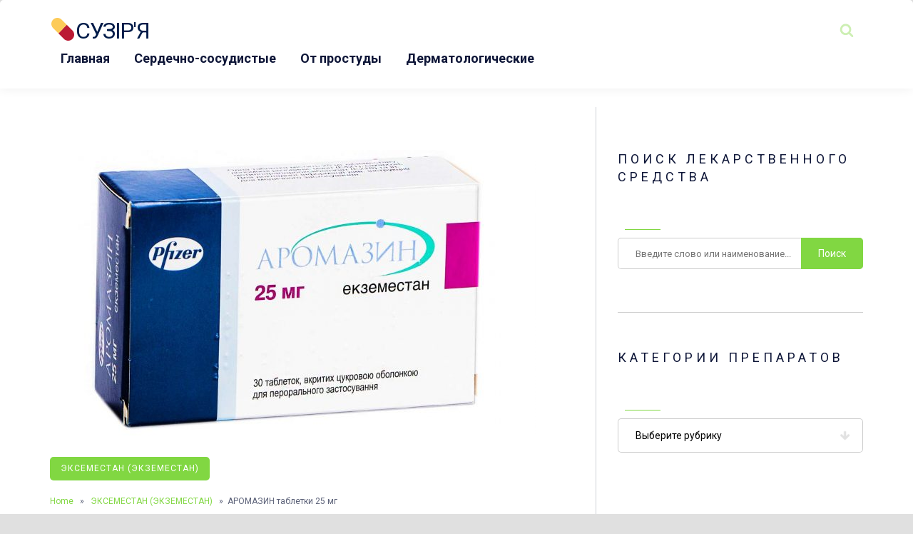

--- FILE ---
content_type: text/html; charset=UTF-8
request_url: https://suzirya.org.ua/%D0%B0%D1%80%D0%BE%D0%BC%D0%B0%D0%B7%D0%B8%D0%BD-%D1%82%D0%B0%D0%B1%D0%BB%D0%B5%D1%82%D0%BA%D0%B8-25-%D0%BC%D0%B3/
body_size: 41908
content:
<!DOCTYPE html>
<html lang="ru-RU" prefix="og: https://ogp.me/ns#" class="no-js">
<head>
	<!-- Global site tag (gtag.js) - Google Analytics -->
<script async src="https://www.googletagmanager.com/gtag/js?id=UA-171105000-1"></script>
<script>
  window.dataLayer = window.dataLayer || [];
  function gtag(){dataLayer.push(arguments);}
  gtag('js', new Date());

  gtag('config', 'UA-171105000-1');
</script>

<!--<meta charset="UTF-8">-->
<meta name="viewport" content="width=device-width, initial-scale=1">

<!-- SEO от Rank Math - https://s.rankmath.com/home -->
<title>АРОМАЗИН таблетки 25 мг - инструкция, описание, показания, противопоказания, состав, применение | &#x1f48a;Сузір&#039;я</title>
<meta name="description" content="для медицинского применения лекарственного средства"/>
<meta name="robots" content="follow, index, max-snippet:-1, max-video-preview:-1, max-image-preview:large"/>
<link rel="canonical" href="https://suzirya.org.ua/%d0%b0%d1%80%d0%be%d0%bc%d0%b0%d0%b7%d0%b8%d0%bd-%d1%82%d0%b0%d0%b1%d0%bb%d0%b5%d1%82%d0%ba%d0%b8-25-%d0%bc%d0%b3/" />
<meta property="og:locale" content="ru_RU">
<meta property="og:type" content="article">
<meta property="og:title" content="АРОМАЗИН таблетки 25 мг - инструкция, описание, показания, противопоказания, состав, применение | &#x1f48a;Сузір&#039;я">
<meta property="og:description" content="для медицинского применения лекарственного средства">
<meta property="og:url" content="https://suzirya.org.ua/%d0%b0%d1%80%d0%be%d0%bc%d0%b0%d0%b7%d0%b8%d0%bd-%d1%82%d0%b0%d0%b1%d0%bb%d0%b5%d1%82%d0%ba%d0%b8-25-%d0%bc%d0%b3/">
<meta property="og:site_name" content="&#x1f48a;Сузір&#039;я">
<meta property="article:tag" content="L02BG06 Эксеместан">
<meta property="article:section" content="ЭКСЕМЕСТАН (ЭКЗЕМЕСТАН)">
<meta property="og:updated_time" content="2021-08-19T13:22:20+00:00">
<meta property="og:image" content="https://suzirya.org.ua/wp-content/uploads/2021/08/d0b0d180d0bed0bcd0b0d0b7d0b8d0bd-d182d0b0d0b1d0bbd0b5d182d0bad0b8-25-d0bcd0b3_611e5b0b4d238.jpeg">
<meta property="og:image:secure_url" content="https://suzirya.org.ua/wp-content/uploads/2021/08/d0b0d180d0bed0bcd0b0d0b7d0b8d0bd-d182d0b0d0b1d0bbd0b5d182d0bad0b8-25-d0bcd0b3_611e5b0b4d238.jpeg">
<meta property="og:image:width" content="1500">
<meta property="og:image:height" content="1500">
<meta property="og:image:alt" content="АРОМАЗИН таблетки 25 мг">
<meta property="og:image:type" content="image/jpeg">
<meta name="twitter:card" content="summary_large_image">
<meta name="twitter:title" content="АРОМАЗИН таблетки 25 мг - инструкция, описание, показания, противопоказания, состав, применение | &#x1f48a;Сузір&#039;я">
<meta name="twitter:description" content="для медицинского применения лекарственного средства">
<meta name="twitter:image" content="https://suzirya.org.ua/wp-content/uploads/2021/08/d0b0d180d0bed0bcd0b0d0b7d0b8d0bd-d182d0b0d0b1d0bbd0b5d182d0bad0b8-25-d0bcd0b3_611e5b0b4d238.jpeg">
<script type="application/ld+json" class="rank-math-schema">{"@context":"https://schema.org","@graph":[{"@type":"Organization","@id":"https://suzirya.org.ua/#organization","name":"\u041c\u0435\u0434\u0438\u0447\u043d\u0438\u0439 \u0434\u043e\u0432\u0456\u0434\u043d\u0438\u043a \\\"\u0421\u0443\u0437\u0456\u0440\\'\u044f\\\"","url":"https://suzirya.org.ua","logo":{"@type":"ImageObject","url":"https://suzirya.org.ua/wp-content/uploads/2020/02/cropped-\u0421\u0443\u0437\u0438\u0440\u044c\u044f_\u043b\u043e\u0433\u043e\u0442\u0438\u043f.jpg"}},{"@type":"WebSite","@id":"https://suzirya.org.ua/#website","url":"https://suzirya.org.ua","name":"\u041c\u0435\u0434\u0438\u0447\u043d\u0438\u0439 \u0434\u043e\u0432\u0456\u0434\u043d\u0438\u043a \\\"\u0421\u0443\u0437\u0456\u0440\\'\u044f\\\"","publisher":{"@id":"https://suzirya.org.ua/#organization"},"inLanguage":"ru-RU"},{"@type":"ImageObject","@id":"https://suzirya.org.ua/%d0%b0%d1%80%d0%be%d0%bc%d0%b0%d0%b7%d0%b8%d0%bd-%d1%82%d0%b0%d0%b1%d0%bb%d0%b5%d1%82%d0%ba%d0%b8-25-%d0%bc%d0%b3/#primaryImage","url":"https://suzirya.org.ua/wp-content/uploads/2021/08/d0b0d180d0bed0bcd0b0d0b7d0b8d0bd-d182d0b0d0b1d0bbd0b5d182d0bad0b8-25-d0bcd0b3_611e5b0b4d238.jpeg","width":"1500","height":"1500"},{"@type":"WebPage","@id":"https://suzirya.org.ua/%d0%b0%d1%80%d0%be%d0%bc%d0%b0%d0%b7%d0%b8%d0%bd-%d1%82%d0%b0%d0%b1%d0%bb%d0%b5%d1%82%d0%ba%d0%b8-25-%d0%bc%d0%b3/#webpage","url":"https://suzirya.org.ua/%d0%b0%d1%80%d0%be%d0%bc%d0%b0%d0%b7%d0%b8%d0%bd-%d1%82%d0%b0%d0%b1%d0%bb%d0%b5%d1%82%d0%ba%d0%b8-25-%d0%bc%d0%b3/","name":"\u0410\u0420\u041e\u041c\u0410\u0417\u0418\u041d \u0442\u0430\u0431\u043b\u0435\u0442\u043a\u0438 25 \u043c\u0433 - \u0438\u043d\u0441\u0442\u0440\u0443\u043a\u0446\u0438\u044f, \u043e\u043f\u0438\u0441\u0430\u043d\u0438\u0435, \u043f\u043e\u043a\u0430\u0437\u0430\u043d\u0438\u044f, \u043f\u0440\u043e\u0442\u0438\u0432\u043e\u043f\u043e\u043a\u0430\u0437\u0430\u043d\u0438\u044f, \u0441\u043e\u0441\u0442\u0430\u0432, \u043f\u0440\u0438\u043c\u0435\u043d\u0435\u043d\u0438\u0435 | &#x1f48a;\u0421\u0443\u0437\u0456\u0440&#039;\u044f","datePublished":"2021-08-19T13:22:18+00:00","dateModified":"2021-08-19T13:22:20+00:00","isPartOf":{"@id":"https://suzirya.org.ua/#website"},"primaryImageOfPage":{"@id":"https://suzirya.org.ua/%d0%b0%d1%80%d0%be%d0%bc%d0%b0%d0%b7%d0%b8%d0%bd-%d1%82%d0%b0%d0%b1%d0%bb%d0%b5%d1%82%d0%ba%d0%b8-25-%d0%bc%d0%b3/#primaryImage"},"inLanguage":"ru-RU"},{"@type":"NewsArticle","headline":"\u0410\u0420\u041e\u041c\u0410\u0417\u0418\u041d \u0442\u0430\u0431\u043b\u0435\u0442\u043a\u0438 25 \u043c\u0433 - \u0438\u043d\u0441\u0442\u0440\u0443\u043a\u0446\u0438\u044f, \u043e\u043f\u0438\u0441\u0430\u043d\u0438\u0435, \u043f\u043e\u043a\u0430\u0437\u0430\u043d\u0438\u044f, \u043f\u0440\u043e\u0442\u0438\u0432\u043e\u043f\u043e\u043a\u0430\u0437\u0430\u043d\u0438\u044f, \u0441\u043e\u0441\u0442\u0430\u0432, \u043f\u0440\u0438\u043c\u0435\u043d\u0435\u043d\u0438\u0435 |","datePublished":"2021-08-19T13:22:18+00:00","dateModified":"2021-08-19T13:22:20+00:00","author":{"@type":"Person","name":"admin"},"publisher":{"@id":"https://suzirya.org.ua/#organization"},"description":"\u0434\u043b\u044f \u043c\u0435\u0434\u0438\u0446\u0438\u043d\u0441\u043a\u043e\u0433\u043e \u043f\u0440\u0438\u043c\u0435\u043d\u0435\u043d\u0438\u044f \u043b\u0435\u043a\u0430\u0440\u0441\u0442\u0432\u0435\u043d\u043d\u043e\u0433\u043e \u0441\u0440\u0435\u0434\u0441\u0442\u0432\u0430","@id":"https://suzirya.org.ua/%d0%b0%d1%80%d0%be%d0%bc%d0%b0%d0%b7%d0%b8%d0%bd-%d1%82%d0%b0%d0%b1%d0%bb%d0%b5%d1%82%d0%ba%d0%b8-25-%d0%bc%d0%b3/#richSnippet","isPartOf":{"@id":"https://suzirya.org.ua/%d0%b0%d1%80%d0%be%d0%bc%d0%b0%d0%b7%d0%b8%d0%bd-%d1%82%d0%b0%d0%b1%d0%bb%d0%b5%d1%82%d0%ba%d0%b8-25-%d0%bc%d0%b3/#webpage"},"image":{"@id":"https://suzirya.org.ua/%d0%b0%d1%80%d0%be%d0%bc%d0%b0%d0%b7%d0%b8%d0%bd-%d1%82%d0%b0%d0%b1%d0%bb%d0%b5%d1%82%d0%ba%d0%b8-25-%d0%bc%d0%b3/#primaryImage"},"inLanguage":"ru-RU","mainEntityOfPage":{"@id":"https://suzirya.org.ua/%d0%b0%d1%80%d0%be%d0%bc%d0%b0%d0%b7%d0%b8%d0%bd-%d1%82%d0%b0%d0%b1%d0%bb%d0%b5%d1%82%d0%ba%d0%b8-25-%d0%bc%d0%b3/#webpage"}}]}</script>
<!-- /Rank Math WordPress SEO плагин -->

<link rel='dns-prefetch' href='//fonts.googleapis.com' />
<link rel='dns-prefetch' href='//s.w.org' />
<link rel="alternate" type="application/rss+xml" title="&#x1f48a;Сузір&#039;я &raquo; Лента" href="https://suzirya.org.ua/feed/" />
<link rel="alternate" type="application/rss+xml" title="&#x1f48a;Сузір&#039;я &raquo; Лента комментариев" href="https://suzirya.org.ua/comments/feed/" />
<link rel="alternate" type="application/rss+xml" title="&#x1f48a;Сузір&#039;я &raquo; Лента комментариев к &laquo;АРОМАЗИН таблетки 25 мг&raquo;" href="https://suzirya.org.ua/%d0%b0%d1%80%d0%be%d0%bc%d0%b0%d0%b7%d0%b8%d0%bd-%d1%82%d0%b0%d0%b1%d0%bb%d0%b5%d1%82%d0%ba%d0%b8-25-%d0%bc%d0%b3/feed/" />
		<script type="text/javascript">
			window._wpemojiSettings = {"baseUrl":"https:\/\/s.w.org\/images\/core\/emoji\/13.0.0\/72x72\/","ext":".png","svgUrl":"https:\/\/s.w.org\/images\/core\/emoji\/13.0.0\/svg\/","svgExt":".svg","source":{"concatemoji":"https:\/\/suzirya.org.ua\/wp-includes\/js\/wp-emoji-release.min.js?ver=5.5.17"}};
			!function(e,a,t){var n,r,o,i=a.createElement("canvas"),p=i.getContext&&i.getContext("2d");function s(e,t){var a=String.fromCharCode;p.clearRect(0,0,i.width,i.height),p.fillText(a.apply(this,e),0,0);e=i.toDataURL();return p.clearRect(0,0,i.width,i.height),p.fillText(a.apply(this,t),0,0),e===i.toDataURL()}function c(e){var t=a.createElement("script");t.src=e,t.defer=t.type="text/javascript",a.getElementsByTagName("head")[0].appendChild(t)}for(o=Array("flag","emoji"),t.supports={everything:!0,everythingExceptFlag:!0},r=0;r<o.length;r++)t.supports[o[r]]=function(e){if(!p||!p.fillText)return!1;switch(p.textBaseline="top",p.font="600 32px Arial",e){case"flag":return s([127987,65039,8205,9895,65039],[127987,65039,8203,9895,65039])?!1:!s([55356,56826,55356,56819],[55356,56826,8203,55356,56819])&&!s([55356,57332,56128,56423,56128,56418,56128,56421,56128,56430,56128,56423,56128,56447],[55356,57332,8203,56128,56423,8203,56128,56418,8203,56128,56421,8203,56128,56430,8203,56128,56423,8203,56128,56447]);case"emoji":return!s([55357,56424,8205,55356,57212],[55357,56424,8203,55356,57212])}return!1}(o[r]),t.supports.everything=t.supports.everything&&t.supports[o[r]],"flag"!==o[r]&&(t.supports.everythingExceptFlag=t.supports.everythingExceptFlag&&t.supports[o[r]]);t.supports.everythingExceptFlag=t.supports.everythingExceptFlag&&!t.supports.flag,t.DOMReady=!1,t.readyCallback=function(){t.DOMReady=!0},t.supports.everything||(n=function(){t.readyCallback()},a.addEventListener?(a.addEventListener("DOMContentLoaded",n,!1),e.addEventListener("load",n,!1)):(e.attachEvent("onload",n),a.attachEvent("onreadystatechange",function(){"complete"===a.readyState&&t.readyCallback()})),(n=t.source||{}).concatemoji?c(n.concatemoji):n.wpemoji&&n.twemoji&&(c(n.twemoji),c(n.wpemoji)))}(window,document,window._wpemojiSettings);
		</script>
		<style type="text/css">
img.wp-smiley,
img.emoji {
	display: inline !important;
	border: none !important;
	box-shadow: none !important;
	height: 1em !important;
	width: 1em !important;
	margin: 0 .07em !important;
	vertical-align: -0.1em !important;
	background: none !important;
	padding: 0 !important;
}
</style>
	<link rel='stylesheet' id='fasto-custom-css-css'  href='https://fonts.googleapis.com/css?family=Roboto%3A700%7CRoboto%3A400&#038;display=swap&#038;ver=5.5.17' type='text/css' media='all' />
<style id='fasto-custom-css-inline-css' type='text/css'>
html{line-height:1.65;-webkit-text-size-adjust:100%}*,::after,::before{box-sizing:border-box}body{margin:0;position:relative}main{display:block}h1{font-size:2em;margin:.67em 0}hr{box-sizing:content-box;height:0;overflow:visible}pre{font-family:monospace,monospace;font-size:1em;overflow:auto}a{background-color:transparent}a,button{-webkit-tap-highlight-color:transparent}abbr[title]{border-bottom:none;text-decoration:underline;text-decoration:underline dotted}b,strong{font-weight:700}code,kbd,samp{font-family:monospace,monospace;font-size:1em}small{font-size:80%}sub,sup{font-size:75%;line-height:0;position:relative;vertical-align:baseline}sub{bottom:-.25em}sup{top:-.5em}img{border-style:none}button,input,optgroup,select,textarea{font-family:inherit;font-size:100%;line-height:1.15;margin:0}button,input{overflow:visible}button,select{text-transform:none}[type=button],[type=reset],[type=submit],button{-webkit-appearance:button}[type=button]::-moz-focus-inner,[type=reset]::-moz-focus-inner,[type=submit]::-moz-focus-inner,button::-moz-focus-inner{border-style:none;padding:0}[type=button]:-moz-focusring,[type=reset]:-moz-focusring,[type=submit]:-moz-focusring,button:-moz-focusring{outline:1px dotted ButtonText}fieldset{padding:.35em .75em .625em}legend{box-sizing:border-box;color:inherit;display:table;max-width:100%;padding:0;white-space:normal}progress{vertical-align:baseline}textarea{overflow:auto;line-height:1.7em}[type=checkbox],[type=radio]{box-sizing:border-box;padding:0}[type=number]::-webkit-inner-spin-button,[type=number]::-webkit-outer-spin-button{height:auto}[type=search]{-webkit-appearance:textfield;outline-offset:-2px}[type=search]::-webkit-search-decoration{-webkit-appearance:none}::-webkit-file-upload-button{-webkit-appearance:button;font:inherit}details{display:block}summary{display:list-item}template{display:none}[hidden]{display:none}.col-desktop-1,.col-desktop-10,.col-desktop-11,.col-desktop-12,.col-desktop-2,.col-desktop-3,.col-desktop-4,.col-desktop-5,.col-desktop-6,.col-desktop-7,.col-desktop-8,.col-desktop-9,.col-mobile-1,.col-mobile-10,.col-mobile-11,.col-mobile-12,.col-mobile-2,.col-mobile-3,.col-mobile-4,.col-mobile-5,.col-mobile-6,.col-mobile-7,.col-mobile-8,.col-mobile-9,.col-small-tablet-1,.col-small-tablet-10,.col-small-tablet-11,.col-small-tablet-12,.col-small-tablet-2,.col-small-tablet-3,.col-small-tablet-4,.col-small-tablet-5,.col-small-tablet-6,.col-small-tablet-7,.col-small-tablet-8,.col-small-tablet-9,.col-tablet-1,.col-tablet-10,.col-tablet-11,.col-tablet-12,.col-tablet-2,.col-tablet-3,.col-tablet-4,.col-tablet-5,.col-tablet-6,.col-tablet-7,.col-tablet-8,.col-tablet-9{position:relative;width:100%;padding-right:15px;padding-left:15px;min-width:0}@media (max-width:479px){.col-mobile-12{flex:0 0 100%;max-width:100%}.col-mobile-11{flex:0 0 91.66666667%;max-width:91.66666667%}.col-mobile-10{flex:0 0 83.33333333%;max-width:83.33333333%}.col-mobile-9{flex:0 0 75%;max-width:75%}.col-mobile-8{flex:0 0 66.66666667%;max-width:66.66666667%}.col-mobile-7{flex:0 0 58.33333333%;max-width:58.33333333%}.col-mobile-6{flex:0 0 50%;max-width:50%}.col-mobile-5{flex:0 0 41.66666667%;max-width:41.66666667%}.col-mobile-4{flex:0 0 33.33333333%;max-width:33.33333333%}.col-mobile-3{flex:0 0 25%;max-width:25%}.col-mobile-2{flex:0 0 16.66666667%;max-width:16.66666667%}.col-mobile-1{flex:0 0 8.33333333%;max-width:8.33333333%}}@media (min-width:480px) and (max-width:767px){.col-small-tablet-12{flex:0 0 100%;max-width:100%}.col-small-tablet-11{flex:0 0 91.66666667%;max-width:91.66666667%}.col-small-tablet-10{flex:0 0 83.33333333%;max-width:83.33333333%}.col-small-tablet-9{flex:0 0 75%;max-width:75%}.col-small-tablet-8{flex:0 0 66.66666667%;max-width:66.66666667%}.col-small-tablet-7{flex:0 0 58.33333333%;max-width:58.33333333%}.col-small-tablet-6{flex:0 0 50%;max-width:50%}.col-small-tablet-5{flex:0 0 41.66666667%;max-width:41.66666667%}.col-small-tablet-4{flex:0 0 33.33333333%;max-width:33.33333333%}.col-small-tablet-3{flex:0 0 25%;max-width:25%}.col-small-tablet-2{flex:0 0 16.66666667%;max-width:16.66666667%}.col-small-tablet-1{flex:0 0 8.33333333%;max-width:8.33333333%}}@media (min-width:767px) and (max-width:1023px){.col-tablet-12{flex:0 0 100%;max-width:100%}.col-tablet-11{flex:0 0 91.66666667%;max-width:91.66666667%}.col-tablet-10{flex:0 0 83.33333333%;max-width:83.33333333%}.col-tablet-9{flex:0 0 75%;max-width:75%}.col-tablet-8{flex:0 0 66.66666667%;max-width:66.66666667%}.col-tablet-7{flex:0 0 58.33333333%;max-width:58.33333333%}.col-tablet-6{flex:0 0 50%;max-width:50%}.col-tablet-5{flex:0 0 41.66666667%;max-width:41.66666667%}.col-tablet-4{flex:0 0 33.33333333%;max-width:33.33333333%}.col-tablet-3{flex:0 0 25%;max-width:25%}.col-tablet-2{flex:0 0 16.66666667%;max-width:16.66666667%}.col-tablet-1{flex:0 0 8.33333333%;max-width:8.33333333%}}@media (min-width:1024px){.col-desktop-12{flex:0 0 100%;max-width:100%}.col-desktop-11{flex:0 0 91.66666667%;max-width:91.66666667%}.col-desktop-10{flex:0 0 83.33333333%;max-width:83.33333333%}.col-desktop-9{flex:0 0 75%;max-width:75%}.col-desktop-8{flex:0 0 66.66666667%;max-width:66.66666667%}.col-desktop-7{flex:0 0 58.33333333%;max-width:58.33333333%}.col-desktop-6{flex:0 0 50%;max-width:50%}.col-desktop-5{flex:0 0 41.66666667%;max-width:41.66666667%}.col-desktop-4{flex:0 0 33.33333333%;max-width:33.33333333%}.col-desktop-3{flex:0 0 25%;max-width:25%}.col-desktop-2{flex:0 0 16.66666667%;max-width:16.66666667%}.col-desktop-1{flex:0 0 8.33333333%;max-width:8.33333333%}}.site-grid{max-width:1320px;box-sizing:border-box;display:block;margin:0 auto;margin-top:50px;padding:0 60px;position:relative}.site-grid-inner{padding:40px 70px 60px 70px;position:relative;box-shadow:-1px 0 16px 0 rgba(0,0,0,.07)}footer#footer{padding:20px 70px 40px 70px;border-radius:0 0 5px 5px;margin-bottom:20px}.fasto-row{display:-ms-flexbox;display:flex;-ms-flex-wrap:wrap;flex-wrap:wrap;margin-right:-15px;margin-left:-15px}.fasto-inner-row{display:-ms-flexbox;display:flex;-ms-flex-wrap:wrap;flex-wrap:wrap}.alignnone{margin:5px 20px 20px 0}.aligncenter,div.aligncenter{display:block;margin:5px auto 5px auto}.alignright{float:right;margin:5px 0 20px 20px}.alignleft,.wp-block-cover.alignleft{float:left;margin:20px 20px 20px 0}a img.alignright{float:right;margin:20px 0 20px 20px}a img.alignnone{margin:20px 20px 20px 0}a img.alignleft{float:left;margin:20px 20px 20px 0}a img.aligncenter{display:block;margin-left:auto;margin-right:auto}.wp-caption{border-style:solid;border-width:1px;max-width:96%;padding:5px 3px 10px;text-align:center}.wp-caption.alignnone{margin:5px 20px 20px 0}.wp-caption.alignleft{margin:5px 20px 20px 0}.wp-caption.alignright{margin:5px 0 20px 20px}.wp-caption img{border:0 none;height:auto;margin:0;max-width:98.5%;padding:0;width:auto}.wp-caption p.wp-caption-text{font-size:14px;line-height:1.54em;margin:0;padding:5px 4px 5px}.screen-reader-text{border:0;clip:rect(1px,1px,1px,1px);clip-path:inset(50%);height:1px;margin:-1px;overflow:hidden;padding:0;position:absolute!important;width:1px;word-wrap:normal!important}.screen-reader-text:focus{background-color:#eee;clip:auto!important;clip-path:none;color:#444;display:block;font-size:1em;height:auto;left:5px;line-height:normal;padding:15px 23px 14px;text-decoration:none;top:5px;width:auto;z-index:100000}.wp-block-gallery .blocks-gallery-item figcaption{box-sizing:border-box}.wp-block-pullquote,.wp-block-quote{padding:0 30px;margin:0 0 25px 0;position:relative;z-index:1}figure.wp-block-pullquote,figure.wp-block-quote{padding-left:0}body .wp-block-cover p:not(.has-text-color){color:#fff}.wp-block-button{margin-bottom:20px}blockquote.is-style-large,blockquote.is-style-large p{font-size:24px}.article-single ul.wp-block-gallery,.page ul.wp-block-gallery{padding-left:0!important;padding-right:20px}ul[class^=wp-block-]{margin-left:0;padding-left:0}.wc-block-grid__product-image img{height:auto}.wp-block-search{position:relative}.wp-block-search button[type=submit]{position:absolute;right:0;top:24px}.rtl .wp-block-search button[type=submit]{position:absolute;right:auto;left:0;top:24px}table.wp-block-table{margin-bottom:30px}.wp-block-embed{margin-left:0;margin-right:0}.wp-block-embed iframe{width:100%}.widget_media_gallery img{height:auto;border:none!important;border-radius:5px}.widget_media_gallery dt{margin-right:8px}.widget_media_gallery .gallery-item{margin:0!important}.has-large-font-size{line-height:normal}div[class^=wc-block] ul{list-style-type:none}.sticky .post-thumb{box-shadow:-2px 1px 37.6px 2.4px rgba(0,0,0,.37);border-radius:6px}body{font-size:16px}h1{font-size:36px;line-height:1.33em}h2{font-size:30px;line-height:1.4em}h3{font-size:24px}h4{font-size:20px}h5{font-size:18px}h6{font-size:16px}a{text-decoration:none;transition:color .2s,border-color .2s;cursor:pointer}p{line-height:2em;margin:30px 0}dd,dt,li{line-height:2em}ul{list-style-type:none;padding-left:20px}b,dt,strong,th{font-weight:700}img{max-width:100%}table{border-collapse:collapse;width:100%}td,th{border-width:1px;border-style:solid;text-align:left;padding:10px 15px}code,pre{font-size:14px;line-height:1.33em;border-radius:5px}pre{padding:20px}code{padding:5px 15px;display:inline-block}input[type=submit]{border:none;border-radius:5px;padding:14px 24px;transition:background .3s ease;cursor:pointer}input[type=email],input[type=number],input[type=password],input[type=search],input[type=tel],input[type=text],input[type=url],textarea{border-radius:5px;padding:13px 24px;border-width:1px;border-style:solid;box-sizing:border-box;width:100%}button{border-radius:5px;border:none;padding:15px 24px;transition:background .3s ease;cursor:pointer}select{width:100%;padding:15px 24px;border-style:solid;border-width:1px;-webkit-appearance:none;-moz-appearance:none;appearance:none;background:rgba(255,255,255,0) url([data-uri]) no-repeat 95% center;font-size:14px;margin-bottom:20px;border-radius:5px}.rtl select{background-position:5% center}svg{display:inline-flex;align-self:center;width:1em;fill:inherit;transition:color .3s ease}.wp-block-pullquote,.wp-block-quote,blockquote,blockquote p{font-size:18px;position:relative}blockquote p{padding-top:0;margin-top:0}blockquote{position:relative;margin-left:0;padding:0 30px}.rtl blockquote{margin-right:0}blockquote::before{position:absolute;content:' ';width:5px;height:100%;left:0;top:0;border-radius:5px}.rtl blockquote::before{right:0;left:auto}cite{font-size:14px;font-weight:400}::placeholder{font-size:13px}::-webkit-input-placeholder{font-size:13px}:-moz-placeholder{font-size:13px}::-moz-placeholder{font-size:13px}:-ms-input-placeholder{font-size:13px}.align-center{text-align:center}.align-left{text-align:left}.align-right{text-align:right}.width100{width:100%}.visible{opacity:1!important}.article-single ul,.page-content ul{list-style-type:square}.overlay::before{content:' ';opacity:0;transition:opacity .5s ease}.overlay.visible::before{position:absolute;left:0;top:-100px;width:100%;background:rgba(0,0,0,.8);z-index:3;opacity:1;height:calc(100% + 180px)}.body-color,.pagination a,.tagcloud a,body,ul.tags a{color:#5c6279}.comment-reply a,.menu .page_item>a,.menu>.menu-item>a,.sub-menu a,.widget a,.widget h2,h1,h1 a,h2,h2 a,h3,h3 a,h4,h4 a,h5,h5 a,h6,h6 a,header .logo h1{color:#0e1638}.mobile-trigger-inner,.mobile-trigger-inner::after,.mobile-trigger-inner::before,.mobile-trigger.is-active .mobile-trigger-inner,.mobile-trigger.is-active .mobile-trigger-inner::after,.mobile-trigger.is-active .mobile-trigger-inner::before,code,pre{background-color:#0e1638}#sidebar .widget,.author-box,.breadcrumb-navigation,.comment-container,body .wp-block-table.is-style-stripes td,input[type=email],input[type=number],input[type=password],input[type=search],input[type=tel],input[type=text],input[type=url],select,td,textarea,th{border-color:rgba(14,22,56 ,.2)}.article-single .vertical-separator,.articles .separator,.post-widget:after,.separator.single,article .separator,article .vertical-separator,header#theme-header::after{background-color:rgba(14,22,56 ,.2)}.main-separator{background-color:rgba(14,22,56 ,.3)}.articles .post-title:after,.related-articles .post-title:after{background-color:rgba(14,22,56 ,.7)}.tagcloud a,ul.tags a{border-color:rgba(14,22,56 ,.3)}.search-trigger.mobile svg{fill:#0e1638}.category-count span,.download-button a,.download-button a:hover,.footer-logo h1,.pagination a:hover,.pagination li.active a,.post-category a,.post-category a:hover,.post-category.single,.single .pagination span.current,article:hover .category-link,button,code,footer .widget a,footer .widget h1,footer .widget h2,footer .widget h3,footer .widget h4,footer .widget h5,footer .widget h6,footer#footer,input[type=submit],pre{color:#fff}.pagination a,.single .pagination span,.site-grid-inner,.sub-menu,.views-and-downloads span,.wp-caption,header#theme-header{background-color:#fff}footer .post-widget:after{background-color:rgba(255,255,255 ,.2)}#after-footer .social-and-search svg,.author-box .social-and-search svg,.download-button svg,.post-category.single,.slick-arrow svg,footer .post-widget span svg{fill:#fff}footer input[type=email],footer input[type=password],footer input[type=search],footer input[type=text],footer td,footer textarea,footer th{border-color:rgba(255,255,255 ,.1)}footer .widget{border-color:rgba(255,255,255 ,.2)}footer .tagcloud a{border-color:rgba(255,255,255,.5)}footer .widget p{color:rgba(255,255,255,.7)}.color-1,.comment-date,.menu .page_item:hover>a,.menu>.current-menu-ancestor>a,.menu>.current-menu-item>a,.menu>.menu-item:hover>a,.menu>.menu-item>a:hover,.sub-menu .current-menu-item>a,.sub-menu a:hover,.widget .color-1,.widget a:hover,.widget td a,.widget th a,a,ul.tags a:hover{color:#ff7c34}#after-footer .social-and-search,.author-box .social-and-search,.bg-color-1,.category-count span,.pagination a:hover,.pagination li.active a,.single .pagination span.current,.widget .line,.wp-block-pullquote::before,.wp-block-quote::before,blockquote::before,button,input[type=submit]{background-color:#ff7c34}.social-and-search:hover{border-color:#ff7c34}.social-and-search,.tagcloud a:hover,.tags a:hover{border-color:rgba(255,124,52,.4)}.author-date svg,.social-and-search svg{fill:rgba(255,124,52,.4)}header .author-date a:hover svg,header .social-and-search a:hover svg,li.author:hover>a.author-dropdown>svg{fill:#ff7c34}.color-2,.widget .color-2,a:hover{color:#8bc34a}.bg-color-2,button:hover,input[type=submit]:hover{background-color:#8bc34a}body{background-color:#e0e0e0}footer#footer{background:#000}.category-link{background-color:#ff7c34}.pagination,.pagination .nav-links,.post-thumb a:not(.category-link){background-color:#f3f3f3}.wp-caption{border-color:#c7c7c7}article:hover .post-category,header #searchform{box-shadow:-2px 1px 37.6px 2.4px rgba(0,0,0,.15)}.fasto-fallback-menu a{color:#0e1638}header#theme-header{display:flex;padding:22px 70px;width:100%;margin:0 auto;z-index:10;position:relative;border-radius:5px 5px 0 0;justify-content:space-between;position:sticky;top:0;box-shadow:-1px 0 16px 0 rgba(0,0,0,.07)}header#theme-header::after{content:none;position:absolute;width:calc(100% - 140px);left:70px;bottom:0;height:1px}header#theme-header.open::after{content:none}header#theme-header.header-sticky::after{content:none}#theme-header button{background:0 0}header#theme-header .logo h2{font-size:12px;margin-top:0}.author-social-search,.logo,.social-and-search,nav.primary{display:flex;align-items:center}.social-and-search{transition:all .4s ease}.social-and-search ul li{display:inline-block}.author-social-search{white-space:nowrap}.author-social-search svg{transition:all .4s ease}.logo{min-width:120px}.logo img{display:block}.logo .retina{width:50%}.social-and-search svg{width:20px;height:20px}.social-and-search{border-radius:5px;border-width:1px;border-style:solid}.social-and-search{border:none}.social-and-search ul{padding:0;margin:0;display:block;line-height:0;padding:0 10px}.social-and-search a{padding:10px 3px;line-height:0;display:block}.author-box .social-and-search svg{transition:all .4s ease;transform:translateY(0)}.author-box .social-and-search svg:hover{transform:translateY(-2px)}.breadcrumb-navigation .social-and-search a:hover svg{transform:translateY(-2px)}.search-mobile{display:none}.search-trigger:hover svg{opacity:.7}header #searchform{width:calc(100% - 120px);border-radius:5px;position:absolute;margin-left:auto;margin-right:auto;left:0;right:0;visibility:hidden;opacity:0;transition:all .3s ease;transform:translateY(10px);z-index:7;top:80px}header #searchform.active{opacity:1;width:calc(100% - 140px);visibility:visible;transform:translateY(0)}header #searchform input{padding:20px 24px;border:none;width:100%;border-radius:5px 7px 7px 5px}#searchform input[type=submit]{position:absolute;right:0;max-width:150px;border-radius:0 5px 5px 0}.rtl #searchform input[type=submit]{left:0;right:auto;border-radius:5px 0 0 5px}#search-form-holder{position:relative}header#theme-header .site-title{margin:0;padding:0;letter-spacing:-.05em;text-transform:uppercase;font-size:32px;line-height:1em;margin-right:10px}.site-description{font-size:11px;text-transform:uppercase;padding:0;margin:0}.header-image{margin-bottom:-10px}.menu{line-height:1;margin:0;padding:0;width:100%;list-style:none;list-style-type:none}.menu li{display:inline-block;margin:0;text-align:left}.rtl .menu li{text-align:right}.menu a{display:block;padding:4px 15px;position:relative}div#primary>ul>.current_page_item>a,div#primary>ul>.page_item>a,ul#primary>.menu-item>a{font-size:18px;font-weight:700}.menu .current-menu-item>a,.menu .current_page_item>a,.menu a:focus,.menu a:hover{text-decoration:none}.menu .children,.menu .sub-menu{-webkit-transition:opacity .4s ease-in-out;-moz-transition:opacity .4s ease-in-out;-ms-transition:opacity .4s ease-in-out;-o-transition:opacity .4s ease-in-out;transition:opacity .4s ease-in-out;max-width:190px;z-index:99;margin:0;padding:0;left:-9999px;opacity:0;position:absolute}.rtl .menu .children,.rtl .menu .sub-menu{left:auto}.menu .children a,.menu .sub-menu a{padding:0 20px;position:relative;width:190px}.menu .children .children,.menu .sub-menu .sub-menu{margin:-47px 0 0 190px}.rtl .menu .children .children,.rtl .menu .sub-menu .sub-menu{margin:-47px 190px 0 0}.sub-menu{padding:15px 0}.menu li.focus,.menu li:hover{position:static}.menu li.focus>.children,.menu li.focus>.sub-menu,.menu li:hover>.children,.menu li:hover>.sub-menu{left:auto;opacity:1}.mobile-menu-icon:focus,.mobile-menu-icon:hover{background:#7f181b}div#primary ul{padding:0;margin:0}@media only screen and (min-width:1024px){.menu .sub-menu{padding:15px 0}.menu .children,.menu .sub-menu{box-shadow:-1px 0 16px 0 rgba(0,0,0,.07);border-radius:5px}.menu li.menu-item-has-children>a:after{content:' ';width:0;height:0;border-left:4px solid transparent;border-right:4px solid transparent;border-top:4px solid #000;position:absolute;top:16px;right:20px;margin-left:10px;transform:rotate(-90deg)}.menu>li.menu-item-has-children>a:after{border-left:4px solid transparent;border-right:4px solid transparent;border-top:4px solid #000;position:relative;right:unset}.rtl .menu li.menu-item-has-children>a:after{right:auto;margin-left:0;margin-right:10px;transform:rotate(90deg);left:20px}.rtl .menu>li.menu-item-has-children>a:after{right:auto;margin-left:0;margin-right:10px;transform:rotate(98deg);left:20px}}.breadcrumb-navigation{padding:30px;border-radius:5px;border-style:solid;border-width:1px;margin-top:0;margin-bottom:0;border:none;padding-left:0;padding-top:0}.page .breadcrumb-navigation{margin-bottom:0;padding-bottom:0}.author .breadcrumb-navigation{padding:0;border:none}.breadcrumb-navigation h1{margin:0;padding:0}ul.breadcrumb{margin-top:0;margin-bottom:0;padding-left:0}.single ul.breadcrumb{margin-bottom:12px;font-size:12px}.rtl ul.breadcrumb{padding-right:0}ul.breadcrumb li{display:inline-block;vertical-align:middle}.single .article-title{-ms-word-wrap:break-word;word-wrap:break-word;width:100%;margin-top:10px;letter-spacing:-.6px;margin-bottom:30px}.single .other-posts{-ms-word-wrap:break-word;word-wrap:break-word}.post-thumb{position:relative;max-width:100%;transition:all .5s ease}.single .article-single .post-thumb{margin-bottom:30px}.single .article-single .post-thumb a{background:0 0}.post-thumb img{border-radius:5px;display:block;backface-visibility:hidden}.articles .post-thumb img,.related-articles .post-thumb img{width:100%;transition:filter .7s}.post-content{position:relative}.page-content a,.post-content-inner a{text-decoration:underline}.page-content img,.post-content img{transition:all .5s ease}.page-content img.lazyload,.post-content img.lazyload{opacity:0}.page-content ul li:before,.post-content ul li:not(.blocks-gallery-item):before{content:' - '}.page-content ul,.post-content ul{list-style-type:none}.page-content ul,.post-content ul{padding-left:15px}.page-content ul li,.post-content ul li{margin-bottom:2px}.page-content ul li,.post-content ul li{margin-bottom:6px}.page-content table,.post-content table{margin-bottom:40px}.post-thumb a{display:block;border-radius:8px}.cover-image{display:block;opacity:0;border-radius:5px}.unset-absolute{position:initial}.post-title{font-size:28px;line-height:1.23em;margin-top:0;margin-bottom:10px;letter-spacing:-.5px;-ms-word-wrap:break-word;word-wrap:break-word;position:relative}.articles .post-title,.related-articles .post-title{padding-bottom:20px}.related-articles .post-title a{margin-bottom:0}.articles .post-title:after,.related-articles .post-title:after{position:absolute;bottom:0;content:' ';width:70px;height:2px}.grid-4 .post-title{font-size:18px;line-height:1.43em}.post-title a{display:block}.post-details{padding:18px 0;margin-bottom:20px}.related-articles .post-details{padding:18px 0;margin-bottom:0;padding-bottom:0}article p{font-size:15px;line-height:1.75;margin-top:15px;margin-bottom:10px}.articles .separator,article .separator{height:1px;margin-bottom:10px}.main-separator{height:3px;width:calc(100% - 30px);margin-bottom:58px;margin-left:auto;margin-right:auto}.main-separator.mobile,.main-separator.tablet{display:none}.separator.single{height:1px;margin:20px 0 35px 0}.separator.single.big{margin-top:0}.article-single .vertical-separator,article .vertical-separator{width:1px;height:20px;margin:0 15px}.article-single img{border-radius:5px}.sl-image img{border-radius:5px}.post-category{position:absolute;bottom:15px;left:15px;z-index:2;font-weight:700;font-size:14px;text-transform:uppercase;transition:all .33s ease;transform:translate(0,0);display:flex}.post-category a:nth-of-type(2){margin-left:4px}.rtl .post-category a:nth-of-type(2){margin-left:0;margin-right:4px}.rtl .post-category{right:15px;left:auto}.post-category a{height:auto;display:flex;align-items:center;border-radius:5px;padding:7px;justify-content:center;font-size:12px;text-transform:capitalize;font-weight:400;letter-spacing:1px}.post-category span{z-index:2}.post-category.single{position:static;margin-bottom:12px;display:flex;align-items:center;flex-wrap:wrap}.post-category.single a,.post-category.single span{text-align:center;margin:0 5px 5px 0;padding:7px 15px;display:flex;align-items:center;border-radius:5px}.post-category.single span.downloads{padding:5px 15px}.post-category.single svg{width:22px;margin-right:5px}.rtl .post-category.single svg{margin-right:0;margin-left:5px}.post-category.single a::before{content:none}.post-category{overflow:hidden}.category-link::before{content:' ';position:absolute;border-radius:4px;width:100%;height:100%;transform:scale(0);transition:all .3s ease;right:0;top:0}article:hover .category-link::before{transform:scale(1)}.author-date{font-size:12px;padding-bottom:15px;display:flex;flex-wrap:wrap;align-items:center;text-transform:uppercase}.article-single .author-date{margin-top:-12px}.author-date svg{width:24px;height:24px;margin-right:5px}.rtl .author-date svg{margin-right:0;margin-left:5px}.author-date a{font-size:12px;display:flex;align-items:center}ul.tags{padding-left:0;clear:both}.rtl ul.tags{padding-right:0}ul.tags li{display:inline-block;margin:0 8px 8px 0}ul.tags a{padding:2px 8px 4px 8px;border-width:1px;border-style:solid;border-radius:5px}#comments{clear:both}#comments>ul{padding-left:0}.rtl #comments>ul{padding-right:0}.comment-container{display:flex;padding-bottom:25px;margin-bottom:25px;border-width:0 0 1px 0;border-style:solid}.comment-container img{max-width:80px;margin-right:15px;border-radius:5px}.rtl .comment-container img{margin-right:0;margin-left:15px}.comment-container h3{padding-top:0;margin-top:0;margin-bottom:5px}.comment-date{font-size:12px}.the-comment p{margin:5px 0;font-size:13px}.comment-reply{font-size:12px}.comment-holder{overflow:auto}.comment-author-img,.comment-holder{flex-direction:column}.comment-form input{margin-bottom:15px}.comment-form textarea{height:175px}.comment-respond h2,.comments-area h2{padding-bottom:10px}.comment-form-author,.comment-form-comment,.comment-form-email,.comment-form-url{margin:0}ul .pingback{list-style-type:none}ul .pingback p>a{display:block}ul .pingback .edit-link{font-size:12px}.nocomments{font-size:20px}input[name=post_password]{margin-bottom:20px}.author-box{width:100%;margin:0 auto;text-align:center;padding:75px 30px 45px 30px;border-radius:5px;border-width:1px;border-style:solid;position:relative;margin-top:70px}.archive .author-box{margin-top:0;margin-bottom:70px}.author-box h3{font-weight:400;font-size:12px;letter-spacing:5px;text-transform:uppercase}.author-box h2{padding:0 0 10px 0;margin-top:10px;padding-bottom:0;margin-bottom:15px;font-size:36px}.author-box p{max-width:720px;margin:auto;margin-top:0;margin-bottom:30px}.author-box .author{position:absolute;left:50%;transform:translateX(-50%);top:-40px;width:80px;height:80px;border-radius:5px}.author-box .author img{border-radius:5px}.author-box .social-and-search{display:table;margin:auto}.related-articles h2.title{margin:40px 0;font-size:36px}.number-of-shares{font-size:32px;line-height:.7em;margin-left:3px;text-align:center;margin-right:20px;font-weight:700;padding-top:8px}.rtl .number-of-shares{margin-right:3px;margin-left:20px}.number-of-shares span{font-size:12px;display:block;font-weight:400}.other-posts h2{margin-top:0}.other-posts h3{margin:10px 0 10px 0;font-size:20px;line-height:1.43em}.widget{font-size:14px;margin-top:50px;position:relative}.widget:last-of-type{border:none;padding-bottom:0}.widget{border-width:0 0 1px 0;border-style:solid;padding-bottom:40px}.widget h2{font-size:18px;letter-spacing:5px;text-transform:uppercase;font-weight:400;margin-bottom:50px;margin-top:0;display:inline-block}.widget .line{width:50px;height:1px;border-radius:20px;display:inline-block;margin-left:10px;position:relative;top:-4px}.rtl .widget .line{margin-left:0;margin-right:10px}.widget p{font-size:13px;line-height:1.69em}.widget a{line-height:2em;font-weight:700}.widget ul:not(.sub-menu-widget):not(.children){margin-left:0;padding-left:0;padding-right:0;margin-top:0}.widget td,.widget th{padding:5px;text-align:center}.widget td a,.widget th a{line-height:normal;font-weight:700}.widget table caption{padding-bottom:10px;text-align:left}.widget .comment-author-link,.widget .rsswidget{font-weight:700}.widget.widget_rss li{padding-bottom:15px}.widget .tagcloud a{display:inline-block;line-height:1em;padding:5px 10px;border-radius:5px;border-width:1px;border-style:solid;margin:0 4px 8px 0;text-transform:capitalize;font-size:14px}.widget_calendar,.widget_media_image,.widget_search{padding-bottom:60px}.widget_media_gallery,.widget_tag_cloud{padding-bottom:50px}.widget h3.post-title{font-size:16px;letter-spacing:.3px;margin-bottom:5px}.widget .post-title a{line-height:1.5em}.sidebar-posts{margin-top:10px;margin-bottom:-20px}.post-widget{margin-bottom:20px;position:relative;padding-bottom:20px}.post-widget:after{position:absolute;bottom:0;content:' ';width:200px;height:1px}article:last-child .post-widget:after{content:none}.post-widget span{display:flex;font-size:12px}.post-widget span svg{margin-right:5px}.post-widget .cover-image,.post-widget .post-thumb a{border-radius:5px}.post-widget .thumb{padding-right:0;max-width:120px}.rtl .post-widget .thumb{padding-right:15px;padding-left:0}.post-widget .slick-arrow.slick-prev{right:7px}.post-widget .slick-arrow.slick-next{left:7px}.category-count span{line-height:1em;margin-left:10px;font-size:10px;padding:1px 5px;border-radius:4px}.widget_search input[type=submit]{border-radius:0 5px 5px 0}#sidebar .widget:last-of-type{margin-bottom:50px}article{position:relative}.date-published{position:absolute;top:-12px;right:-10px;background:#fff;padding:7px 12px;border-radius:5px;text-align:center;box-shadow:-2px 1px 37.6px 2.4px rgba(0,0,0,.1)}.date-published span.small{font-size:12px;text-transform:uppercase;display:block;margin-top:-5px}.date-published span.big{font-size:32px;font-weight:700;line-height:1em}.slick-slider{position:relative;display:block;box-sizing:border-box;-webkit-user-select:none;-moz-user-select:none;-ms-user-select:none;user-select:none;-webkit-touch-callout:none;-khtml-user-select:none;-ms-touch-action:pan-y;touch-action:pan-y;-webkit-tap-highlight-color:transparent}.slick-list{position:relative;display:block;overflow:hidden;margin:0;padding:0}.slick-list:focus{outline:0}.slick-list.dragging{cursor:pointer;cursor:hand}.slick-slider .slick-list,.slick-slider .slick-track{-webkit-transform:translate3d(0,0,0);-moz-transform:translate3d(0,0,0);-ms-transform:translate3d(0,0,0);-o-transform:translate3d(0,0,0);transform:translate3d(0,0,0)}.slick-track{position:relative;top:0;left:0;display:block;margin-left:auto;margin-right:auto}.slick-track:after,.slick-track:before{display:table;content:''}.slick-track:after{clear:both}.slick-loading .slick-track{visibility:hidden}.slick-slide{display:none;float:left;height:100%;min-height:1px;outline:0}[dir=rtl] .slick-slide{float:right}.slick-slide img{display:block}.slick-slide.slick-loading img{display:none}.slick-slide.dragging img{pointer-events:none}.slick-initialized .slick-slide{display:block}.slick-loading .slick-slide{visibility:hidden}.slick-vertical .slick-slide{display:block;height:auto;border:1px solid transparent}.slick-arrow.slick-hidden{display:none}.slick-arrow{position:absolute;top:50%;z-index:2;-webkit-transform:translate(0,-50%);transform:translate(0,-50%);transition:opacity .3s ease,color .3s ease}.slick-arrow svg{width:28px;height:28px}article .slick-arrow{padding:0;border-radius:5px;width:30px;height:30px;opacity:.7}article:hover .slick-arrow{padding:0;border-radius:5px;width:30px;height:30px;opacity:1}.slick-arrow.slick-next{left:15px}.slick-arrow.slick-prev{right:15px}#search-no-result h2{margin-top:0;margin-bottom:10px;font-size:36px}#search-no-result h3{margin-top:0;margin-bottom:60px}#page-404 h1{margin-top:0;margin-bottom:10px}#page-404 h3{margin-top:0;margin-bottom:60px}.pagination{width:calc(100% - 30px);margin:0 auto;clear:both}.page .pagination{width:100%}.pagination .nav-links{padding:35px 15px;text-align:center;border-radius:5px}.pagination{border-radius:5px}.pagination a,.pagination span,.single .pagination span{width:50px;height:50px;display:inline-block;border-radius:50px;padding-top:10px;transition:background .3s ease,color .3s ease;margin:0 3px}.page .pagination a,.page .pagination span{display:inline-block;margin:0 10px;vertical-align:middle}.single .pagination{width:100%}.single .pagination ul{padding:15px}.single .pagination li{text-align:center}.pagination li:before{content:none!important}.social-share-holder{margin:0;position:absolute;left:-114px;padding-left:0;max-width:40px;height:96%}.after-post{margin-bottom:40px;display:flex;align-items:center;width:100%}.after-post .social-share-holder{position:static;max-width:100%}.after-post .social-share-holder a{border-radius:3px}.after-post .social-share-holder ul{margin:0 -3px}.after-post .social-share-holder li{margin:3px}.after-post ul.social-share a::before{border-radius:2px;transform:scale(0)}.after-post ul.social-share a:hover::before{transform:scale(1)}ul.social-share{position:sticky;top:30px;padding:0}ul.social-share li{float:left;margin:0;padding:0;line-height:0;overflow:hidden;margin-bottom:5px}ul.social-share a{padding:10px 12px;display:block;min-width:20px;text-align:center;line-height:1.2em;border-radius:3px 0 0 3px;transition:all .5s ease;position:relative;z-index:2}ul.social-share svg{display:block;fill:#fff;width:20px;height:20px;z-index:1;position:relative;transition:all .5s ease}ul.social-share a.mail svg{fill:#0e1638}ul.social-share a.mail:hover svg{fill:#fff}ul.social-share a::before{position:absolute;content:' ';width:100%;height:100%;left:0;top:0;border-radius:3px 0 0 3px;opacity:0;transition:all .3s ease;transform:translateX(100%);z-index:0}ul.social-share a:hover::before{opacity:1;transform:translateX(0);background:#fff}ul.social-share a.mail:hover::before{background:#0e1638}ul.social-share a:hover svg{fill:#0e1638}ul.social-share a.facebook{background:#3a5799}ul.social-share a.twitter{background:#21bff3}ul.social-share a.pinterest{background:#cc2127}ul.social-share a.linkedin{background:#0274b3}ul.social-share a.mail{background:#fff600}.mobile-trigger{padding:15px 15px;display:inline-block;cursor:pointer;transition-property:opacity,filter;transition-duration:.15s;transition-timing-function:linear;font:inherit;color:inherit;text-transform:none;border:0;margin:0;line-height:0;overflow:visible;display:none}.mobile-trigger:hover{background:0 0}.mobile-trigger:hover{opacity:.7}.mobile-trigger.is-active:hover{opacity:.7}.mobile-trigger-box{width:40px;height:24px;display:inline-block;position:relative}.mobile-trigger-inner{display:block;top:50%;margin-top:-2px}.mobile-trigger-inner,.mobile-trigger-inner::after,.mobile-trigger-inner::before{width:40px;height:4px;border-radius:4px;position:absolute;transition-property:transform;transition-duration:.15s;transition-timing-function:ease}.mobile-trigger-inner::after,.mobile-trigger-inner::before{content:'';display:block}.mobile-trigger-inner::before{top:-10px}.mobile-trigger-inner::after{bottom:-10px}.mobile-trigger--slider .mobile-trigger-inner{top:2px}.mobile-trigger--slider .mobile-trigger-inner::before{top:10px;transition-property:transform,opacity;transition-timing-function:ease;transition-duration:.15s}.mobile-trigger--slider .mobile-trigger-inner::after{top:20px}.mobile-trigger--slider.is-active .mobile-trigger-inner{transform:translate3d(0,10px,0) rotate(45deg)}.mobile-trigger--slider.is-active .mobile-trigger-inner::before{transform:rotate(-45deg) translate3d(-5.71429px,-6px,0);opacity:0}.mobile-trigger--slider.is-active .mobile-trigger-inner::after{transform:translate3d(0,-20px,0) rotate(-90deg)}@media all and (-ms-high-contrast:none){.views-and-downloads span{height:36px}.download-button button{height:52px}.post-widget .thumb{max-width:115px}.menu .menu-item .menu-link svg{height:24px}.post-category.single span{height:37px}}.wpcf7 input:not([type=submit]){margin-bottom:30px}.wpcf7 textarea{margin-bottom:30px;max-height:200px}span.wpcf7-not-valid-tip{position:relative;top:-15px}body div.wpcf7-response-output{margin:2em 0}@media (min-width:1024px) and (max-width:1300px){header#theme-header{flex-wrap:wrap}nav.primary{order:3;flex-basis:100%}}@media (min-width:1024px) and (max-width:1366px){.grid-4 .post-category{min-width:unset}}@media (min-width:1024px){.home.has-sidebar .site-grid-inner{padding-top:0}.padding-right-0{padding-right:0}.padding-left-0{padding-left:0}.padding-right-15{padding-right:15px}.padding-right-30{padding-right:30px}#sidebar{border-color:rgba(14,22,56 ,.2)}.articles.grid-1,.articles.grid-2,.single.has-sidebar .article-single{padding-top:60px}.rtl.single.has-sidebar .article-single{padding-left:30px;padding-right:15px}.grid-1 .post-title{font-size:24px;line-height:1.33em}.rtl.has-sidebar .articles{padding-right:0;padding-left:15px}#sidebar{padding-left:30px;border-width:0 0 0 1px;border-style:solid;padding-top:60px}.rtl #sidebar{padding-left:15px;border-width:0 1px 0 0;padding-right:30px}#sidebar .widget:first-of-type{margin-top:0}.archive.author.has-sidebar .breadcrumb-navigation,.archive.category.has-sidebar .breadcrumb-navigation,.archive.date.has-sidebar .breadcrumb-navigation,.archive.tag.has-sidebar .breadcrumb-navigation{margin-bottom:0}.archive.author.has-sidebar .author-box{margin-bottom:0}.subscribe input[type=email]{max-width:400px}.single.has-sidebar .site-grid-inner{padding-top:0}}@media (max-width:1023px){#primary{margin-left:0;margin-right:0;padding:15px 0}.menu.responsive-menu{display:none;max-height:400px;overflow:scroll}#primary.open .menu.responsive-menu{display:block}.menu.responsive-menu li,.mobile-menu-icon{display:block}.menu.responsive-menu li.focus,.menu.responsive-menu li:hover{position:static}.menu.responsive-menu .children li.current_page_item>a:focus,.menu.responsive-menu .children li.current_page_item>a:hover,.menu.responsive-menu .sub-menu li.current-menu-item>a:focus,.menu.responsive-menu .sub-menu li.current-menu-item>a:hover,.menu.responsive-menu li a,.menu.responsive-menu li a:focus,.menu.responsive-menu li a:hover,.menu.responsive-menu li.current-menu-item>a,.menu.responsive-menu li.current_page_item>a{display:block;padding:0 20px;border:none}.menu .sub-menu li:first-child a{border-top:none}.menu .children li:first-child a{border-top:none}.menu.responsive-menu .menu-item-has-children,.menu.responsive-menu .page_item_has_children{cursor:pointer}.menu.responsive-menu .menu-item-has-children>a,.menu.responsive-menu .page_item_has_children>a{margin-right:50px}.menu.responsive-menu>.menu-item-has-children:before,.menu.responsive-menu>.page_item_has_children:before{content:' ';width:0;height:0;border-left:4px solid transparent;border-right:4px solid transparent;border-top:4px solid #000;position:relative;float:right;margin-right:15px;margin-top:14px}.menu.responsive-menu>li>.children,.menu.responsive-menu>li>.sub-menu{margin:0;padding:0;left:-9999px;opacity:0;position:absolute;-webkit-transition:opacity .4s ease-in-out;-moz-transition:opacity .4s ease-in-out;-ms-transition:opacity .4s ease-in-out;-o-transition:opacity .4s ease-in-out;transition:opacity .4s ease-in-out;z-index:99}.menu.responsive-menu>li.focus>.children,.menu.responsive-menu>li.focus>.sub-menu{position:relative;left:auto;opacity:1}.menu.responsive-menu>li>.children.submenu-toggle,.menu.responsive-menu>li>.sub-menu.submenu-toggle{position:relative;left:auto;opacity:1}.menu.responsive-menu .children,.menu.responsive-menu .sub-menu{left:auto;opacity:1;position:relative;-webkit-transition:opacity .4s ease-in-out;-moz-transition:opacity .4s ease-in-out;-ms-transition:opacity .4s ease-in-out;-o-transition:opacity .4s ease-in-out;transition:opacity .4s ease-in-out;width:100%;z-index:99;margin:0}.menu.responsive-menu .children .children,.menu.responsive-menu .sub-menu .sub-menu{background-color:transparent;margin:0;padding-left:15px}.menu.responsive-menu .children li a,.menu.responsive-menu .children li a:focus,.menu.responsive-menu .children li a:hover,.menu.responsive-menu .sub-menu li a,.menu.responsive-menu .sub-menu li a:focus,.menu.responsive-menu .sub-menu li a:hover{position:relative;width:100%}.mobile-trigger{display:block}.responsive-menu{position:absolute;top:75px;max-width:200px;background:#fff}.search-trigger.mobile{padding-left:10px}#sidebar{display:none}.main-separator,.main-separator.mobile{display:none}.main-separator.tablet{display:block}header#theme-header{flex-wrap:wrap}.breadcrumb-navigation{margin-bottom:60px}header#theme-header{padding:0 70px}}@media (min-width:768px) and (max-width:1023px){.padding-right-tablet-0{padding-right:0}.padding-left-tablet-0{padding-left:0}#sidebar .widget{width:50%;float:left;box-sizing:border-box}#sidebar .widget:nth-of-type(2n){padding-left:30px}#sidebar .widget:nth-of-type(2n+1){clear:both}}@media (max-width:767px){h1{font-size:1.6em}h2{font-size:1.4em}h3{font-size:1.3em}h4{font-size:1.2em}h5{font-size:1.1em}.site-grid-inner{padding:60px 20px 60px 20px}.site-grid{padding:0;margin-top:60px}header#theme-header::after{width:calc(100% - 40px);left:20px}header#theme-header{padding:3px 20px}.padding-right-mobile-0{padding-right:0}.padding-left-mobile-0{padding-left:0}.post-category{min-width:unset}.post-widget .post-thumb{margin-bottom:15px}footer#footer{padding:30px 20px 30px 20px}.social-share-holder{display:none}.after-post .social-share-holder{display:flex}.search-mobile{display:flex;justify-content:flex-end}.search-trigger.mobile svg{width:36px;height:36px}.author-social-search{order:3;width:100%;display:none}header#theme-header #searchform{top:65px}header#theme-header #searchform.active{width:calc(100% - 40px)}nav.nav{margin-right:20px}.rtl nav.nav{margin-left:20px;margin-right:0}.author-box h2,.related-articles h2.title{font-size:24px}}@media (max-width:479px){.main-separator,.main-separator.tablet{display:none}.main-separator.mobile{display:block}#searchform input[type=submit]{max-width:100px}.responsive-menu{left:50px}}@media (max-width:360px){.logo{max-width:100px}}.logged-in header#theme-header{top:32px}@media screen and (max-width:600px){body div[id^=wpadminbar]{top:-106px!important}.logged-in header#theme-header{top:0}}@media (min-width:601px) and (max-width:768px){.logged-in header#theme-header{top:46px}}.copyright-user{text-align:center;margin:auto;font-size:15px;padding:0 10px 10px}.copyright-fasto{margin-left:auto;margin-right:auto;font-size:12px;text-align:center;margin-bottom:30px;margin-top:-7px}
.copyright-fasto{ display:none }

			body,.primary-font{font-family:Roboto, Arial} 
			h1,h2,h3,h4,h5,h6,.secondary-font,.woocommerce-Price-amount,.woocommerce form .form-row label{font-family:Roboto, Arial}
		
td, th,input[type="search"],input[type="text"],input[type="email"],input[type="password"],input[type="url"],input[type="number"],input[type=tel],textarea,select,.author-box,body .wp-block-table.is-style-stripes td,.comment-container,.breadcrumb-navigation,#sidebar .widget { border-color:rgba(0, 0, 0, 0.2); }.tagcloud a,ul.tags a { border-color:rgba(0, 0, 0, 0.3); }a, .color-1, .widget .color-1, .widget a:hover, .sub-menu .current-menu-item > a, .sub-menu a:hover, .menu > .menu-item > a:hover, .menu .page_item:hover > a, .menu > .menu-item:hover > a, .menu > .current-menu-item > a, .menu > .current-menu-ancestor > a, ul.tags a:hover, .comment-date, .fasto-fallback-menu .current_page_item a,.widget th a,.widget td a { color:#81d742; }.bg-color-1, .pagination a:hover, .pagination li.active a, .single .pagination span.current, .category-count span, input[type="submit"], button, #after-footer .social-and-search, .author-box .social-and-search, .wp-block-quote::before, .wp-block-pullquote::before, blockquote::before, .widget .line { background-color:#81d742; }.social-and-search,.articles .sticky .post-thumb,.tagcloud a:hover,.tags a:hover { border-color:rgba(129, 215, 66, 0.4); }.social-and-search svg,.author-date svg { fill:rgba(129, 215, 66, 0.4); }header .social-and-search a:hover svg,header .author-date a:hover svg,li.author:hover > a.author-dropdown > svg { fill:#81d742; }.category-link { background-color:#81d742; }
</style>
<link rel='stylesheet' id='wp-block-library-css'  href='https://suzirya.org.ua/wp-includes/css/dist/block-library/style.min.css?ver=5.5.17' type='text/css' media='all' />
<script type='text/javascript' src='https://suzirya.org.ua/wp-includes/js/jquery/jquery.js?ver=1.12.4-wp' id='jquery-core-js'></script>
<link rel="https://api.w.org/" href="https://suzirya.org.ua/wp-json/" /><link rel="alternate" type="application/json" href="https://suzirya.org.ua/wp-json/wp/v2/posts/25763" /><link rel="EditURI" type="application/rsd+xml" title="RSD" href="https://suzirya.org.ua/xmlrpc.php?rsd" />
<link rel="wlwmanifest" type="application/wlwmanifest+xml" href="https://suzirya.org.ua/wp-includes/wlwmanifest.xml" /> 
<meta name="generator" content="WordPress 5.5.17" />
<link rel='shortlink' href='https://suzirya.org.ua/?p=25763' />
<link rel="alternate" type="application/json+oembed" href="https://suzirya.org.ua/wp-json/oembed/1.0/embed?url=https%3A%2F%2Fsuzirya.org.ua%2F%25d0%25b0%25d1%2580%25d0%25be%25d0%25bc%25d0%25b0%25d0%25b7%25d0%25b8%25d0%25bd-%25d1%2582%25d0%25b0%25d0%25b1%25d0%25bb%25d0%25b5%25d1%2582%25d0%25ba%25d0%25b8-25-%25d0%25bc%25d0%25b3%2F" />
<link rel="alternate" type="text/xml+oembed" href="https://suzirya.org.ua/wp-json/oembed/1.0/embed?url=https%3A%2F%2Fsuzirya.org.ua%2F%25d0%25b0%25d1%2580%25d0%25be%25d0%25bc%25d0%25b0%25d0%25b7%25d0%25b8%25d0%25bd-%25d1%2582%25d0%25b0%25d0%25b1%25d0%25bb%25d0%25b5%25d1%2582%25d0%25ba%25d0%25b8-25-%25d0%25bc%25d0%25b3%2F&#038;format=xml" />
	<style type="text/css">
			.site-title a,
		.site-description {
			color: #001b49;
		}
		</style>
	<link rel="icon" href="https://suzirya.org.ua/wp-content/uploads/2020/02/cropped-Лого_сузирья-32x32.jpg" sizes="32x32" />
<link rel="icon" href="https://suzirya.org.ua/wp-content/uploads/2020/02/cropped-Лого_сузирья-192x192.jpg" sizes="192x192" />
<link rel="apple-touch-icon" href="https://suzirya.org.ua/wp-content/uploads/2020/02/cropped-Лого_сузирья-180x180.jpg" />
<meta name="msapplication-TileImage" content="https://suzirya.org.ua/wp-content/uploads/2020/02/cropped-Лого_сузирья-270x270.jpg" />
	<script data-ad-client="ca-pub-3206084498738219" async src="https://pagead2.googlesyndication.com/pagead/js/adsbygoogle.js"></script>
</head>
<body class="post-template-default single single-post postid-25763 single-format-standard has-sidebar">
<header id="theme-header" role="banner"><!-- header#theme-header -->

		<div class="logo">
						<p class="site-title"><a href="https://suzirya.org.ua/" rel="home">&#x1f48a;Сузір&#039;я</a></p>
			<p class="site-description"></p>
		</div>
		
		<nav class="primary" id="primary" role="navigation" itemscope="itemscope" itemtype="http://schema.org/SiteNavigationElement"  aria-label="Primary Menu">
			
			<button class="mobile-menu-icon mobile-trigger mobile-trigger--slider" aria-label="Open mobile menu aria-controls="primary" aria-expanded="false">		  
				<span class="mobile-trigger-box">
					<span class="mobile-trigger-inner"></span>
					<span class="screen-reader-text">Menu</span>
				</span>
			</button>
		
		<ul id="primary" class="menu"><li id="menu-item-27" class="menu-item menu-item-type-custom menu-item-object-custom menu-item-home menu-item-27"><a href="https://suzirya.org.ua/">Главная</a></li>
<li id="menu-item-25704" class="menu-item menu-item-type-custom menu-item-object-custom menu-item-25704"><a href="https://suzirya.org.ua/препараты-для-сердечно-сосудистой-си">Сердечно-сосудистые</a></li>
<li id="menu-item-25705" class="menu-item menu-item-type-custom menu-item-object-custom menu-item-25705"><a href="https://suzirya.org.ua/препараты-от-простуды">От простуды</a></li>
<li id="menu-item-25706" class="menu-item menu-item-type-custom menu-item-object-custom menu-item-25706"><a href="https://suzirya.org.ua/дерматологические-препараты">Дерматологические</a></li>
</ul>		
		</nav>
	
		<div class="author-social-search">
			<div class="social-and-search">
				<ul>
										<li><a href="#" class="search-trigger" aria-label="Search website"><svg viewBox="0 0 1792 1792" xmlns="http://www.w3.org/2000/svg"><path d="M1216 832q0-185-131.5-316.5t-316.5-131.5-316.5 131.5-131.5 316.5 131.5 316.5 316.5 131.5 316.5-131.5 131.5-316.5zm512 832q0 52-38 90t-90 38q-54 0-90-38l-343-342q-179 124-399 124-143 0-273.5-55.5t-225-150-150-225-55.5-273.5 55.5-273.5 150-225 225-150 273.5-55.5 273.5 55.5 225 150 150 225 55.5 273.5q0 220-124 399l343 343q37 37 37 90z"/></svg></a></li>
				</ul>
			</div>
		</div>
		
		<div class="search-mobile">
			<button class="search-trigger mobile" aria-label="Search website"><svg viewBox="0 0 1792 1792" xmlns="http://www.w3.org/2000/svg"><path d="M1216 832q0-185-131.5-316.5t-316.5-131.5-316.5 131.5-131.5 316.5 131.5 316.5 316.5 131.5 316.5-131.5 131.5-316.5zm512 832q0 52-38 90t-90 38q-54 0-90-38l-343-342q-179 124-399 124-143 0-273.5-55.5t-225-150-150-225-55.5-273.5 55.5-273.5 150-225 225-150 273.5-55.5 273.5 55.5 225 150 150 225 55.5 273.5q0 220-124 399l343 343q37 37 37 90z"/></svg></button>
		</div>
		
	<form role="search"  method="get" id="searchform" class="searchform" action="https://suzirya.org.ua/">
	<div id="search-form-holder">
		<label for="s" class="screen-reader-text">Поиск</label> 
		<input type="text" value="" aria-label="Search query" placeholder="Введите слово или наименование..." name="s" id="s" />
		<input type="submit" value="Поиск" aria-label="Submit search" placeholder="Введите слово или наименование..." />
	</div>
</form>	
	
</header><!-- end header#theme-header -->
<div class="site-grid-inner"><!-- start .site-grid-inner -->
	<br>
	<div style="text-align:center">
</div>
 <div class="fasto-row"><!-- start .fasto-row --> 
<div class="article-single  col-desktop-8 col-tablet-12 col-small-tablet-12 col-mobile-12 padding-right-30"><!-- start .article-single -->


	
		<div class="post-thumb">
									
										<img class="cover-image lazyload" src="https://suzirya.org.ua/wp-content/themes/fasto/images/placeholder-1.png" alt="АРОМАЗИН таблетки 25 мг_611e5b0b82366.jpeg" data-src="https://suzirya.org.ua/wp-content/uploads/2021/08/d0b0d180d0bed0bcd0b0d0b7d0b8d0bd-d182d0b0d0b1d0bbd0b5d182d0bad0b8-25-d0bcd0b3_611e5b0b4d238-682x400.jpeg">
								</div>
	
<div class="post-category single secondary-font" id="content"><a class="category-link" href="https://suzirya.org.ua/%d1%8d%d0%ba%d1%81%d0%b5%d0%bc%d0%b5%d1%81%d1%82%d0%b0%d0%bd-%d1%8d%d0%ba%d0%b7%d0%b5%d0%bc%d0%b5%d1%81%d1%82%d0%b0%d0%bd/"> ЭКСЕМЕСТАН (ЭКЗЕМЕСТАН)</span></a></div><ul itemscope itemtype="http://schema.org/BreadcrumbList" class="breadcrumb theme">
	  <li itemprop="itemListElement" itemscope itemtype="http://schema.org/ListItem">
      <a itemprop="item" href="https://suzirya.org.ua">
        <span itemprop="name">Home</span>
      </a>
		  <meta itemprop="position" content="1" />
		</li>
		<li>&nbsp;&nbsp;&#187;&nbsp;&nbsp;</li>
	
		
    	 	       
	  <li itemprop="itemListElement" itemscope itemtype="http://schema.org/ListItem">
        <a itemprop="item" href="https://suzirya.org.ua/%d1%8d%d0%ba%d1%81%d0%b5%d0%bc%d0%b5%d1%81%d1%82%d0%b0%d0%bd-%d1%8d%d0%ba%d0%b7%d0%b5%d0%bc%d0%b5%d1%81%d1%82%d0%b0%d0%bd/">
          <span itemprop="name">ЭКСЕМЕСТАН (ЭКЗЕМЕСТАН)</span>
        </a>
        <meta itemprop="position" content="2" />
		      </li>
				  <li>
			&nbsp;&nbsp;&#187;&nbsp;&nbsp;АРОМАЗИН таблетки 25 мг		  </li>		
	</ul>

<h1 class="article-title">АРОМАЗИН таблетки 25 мг - инструкция, описание, показания, противопоказания, состав</h1>
	
<div class="author-date">
	
</div>
<div class="separator single"></div>

<div class="post-content">
		<div class="post-content-inner">
		<p>для медицинского применения лекарственного средства</p>
<p><i>вспомогательные вещества</i>: маннит (Е 421), гипромеллоза, полисорбат 80, кросповидон, кремния диоксид коллоидный водный, целлюлоза микрокристаллическая, натрия крахмалгликолят (тип А), магния стеарат; сахарная оболочка (гипромеллоза, эмульсия симетикону, макрогол 6000, сахароза, магния карбонат легкий, титана диоксид (Е 171), метилпарагидроксибензоат (Е 218), спирт поливиниловый, воска цетилові эфиры, тальк, воск карнаубский); чернила: шеллак, железа оксид (Е 172), титана оксид (Е 171), спирт этиловый, спирт ізобутиловий. </p>
<p><b>Лекарственная форма. </b> Таблетки, покрытые сахарной оболочкой. </p>
<p><i>Основные физико-химические свойства: </i> круглые двояковыпуклые таблетки, покрытые сахарной оболочкой, от почти белого до слегка сероватого цвета, диаметром примерно 6 мм с надписью цифрами 7663 черными чернилами с одной стороны. </p>
<p><b>Фармакотерапевтическая группа. </b>Антагонисты гормонов и аналогичные средства. Ингибиторы ароматазы. Код АТХ L02B G06. </p>
<p><b><i id="pharm-properties">Фармакологические свойства. </i></b></p>
<p><i>Фармакодинамика. </i></p>
<p><i>Механизм действия. </i></p>
<p>Экземестан является необратимым стероидным ингибитором ароматазы, подобным по своей структуре природному веществу андростендиона. У женщин в период постменопаузы эстрогены продуцируются преимущественно путем превращения андрогенов в эстрогены под влиянием фермента ароматазы в периферических тканях. Блокирование образования эстрогенов путем ингибирования ароматазы является эффективным и селективным методом лечения гормонозависимого рака молочной железы у женщин в период постменопаузы. У женщин в период постменопаузы экземестан существенно снижал концентрацию эстрогенов в сыворотке крови, начиная с дозы 5 мг; максимальное снижение (> 90 %) достигается при применении дозы 10-25 мг. У пациентов в период постменопаузы с диагнозом рак молочной железы, получавших 25 мг препарата ежедневно, общий уровень ароматазы снижался на 98 %. </p>
<p>Экземестан не имеет прогестогенной и эстрогенной активности. Небольшая андрогенная активность, предположительно связанная с 17-гидродеривативом, наблюдалась главным образом при применении препарата в высоких дозах. Во время исследований длительного ежедневного применения экземестан не влиял на биосинтез таких гормонов, как кортизол или альдостерон в надпочечниках, уровень которых измерялся перед или после теста АКТГ(адренокортикотропний гормон); этим была продемонстрирована селективность в отношении других ферментов, которые принимают участие в стероидном обмене. </p>
<p>В связи с этим нет необходимости в заместительной терапии глюкокортикоидами и минералокортикоидами. Незначительное, независимое от дозы повышение уровней лютеинизирующего и фолликулостимулирующего гормонов в сыворотке крови отмечается даже при низких дозах; этот эффект, однако, является ожидаемым для препаратов данной фармакологической группы; вероятно, он развивается по принципу обратной связи, на уровне гипофиза, в результате снижения концентрации эстрогенов стимулирует секрецию гипофизом гонадотропинов (также и у женщин в период постменопаузы). </p>
<p>Клиническая эффективность и безопасность. </p>
<p><i>Адъювантная терапия рака молочной железы ранних стадий. </i><i></i></p>
<p>В многоцентровом рандомизированном двойном слепом исследовании (IES – межгрупповое исследование екземестану), которое проводили с участием 4724 женщин в период постменопаузы с первичным раком молочной железы с положительной пробой на эстрогеновые рецепторы или первичным раком молочной железы с неопределенной пробой на эстрогеновые рецепторы, пациенты, у которых не наблюдалось возникновения рецидива после адъювантной терапии тамоксифеном в течение 2-3 лет, были рандомизированы для применения препарата Аромазин (25 мг/сутки) или тамоксифена (20 или 30 мг/сут) в течение 3-2 лет для прохождения полного курса гормональной терапии продолжительностью 5 лет. </p>
<p><i>Последующее наблюдение с медианой 52 месяца в межгрупповом исследовании экземестана. </i><i></i></p>
<p>Результаты наблюдений с медианой продолжительности лечения около 30 месяцев и медиане продолжительности последующего наблюдения около 52 месяцев продемонстрировали, что дальнейшее лечение препаратом Аромазин после 2-3 лет адъювантной терапии тамоксифеном ассоциировалось с клинически и статистически значимым улучшением показателя выживаемости без признаков заболевания (DFS) по сравнению с продолжением лечения тамоксифеном. Результаты показали, что в течение наблюдаемого периода исследования Аромазин снижал риск рецидива рака молочной железы на 24 % по сравнению с тамоксифеном (соотношение рисков – 0, 76; p = 0, 00015). Более положительный эффект применения экземестана по сравнению с тамоксифеном в соответствии с показателем выживаемости без признаков заболевания был очевидным, независимо от статуса лимфатических узлов или предыдущего прохождения курса химиотерапии. </p>
<p>Применение препарата Аромазин также значительно снижало риск развития контралатерального рака молочной железы (соотношение рисков – 0, 57; p = 0, 04158). </p>
<p>В общей популяции исследования тенденция к улучшению общей выживаемости наблюдалась при применении экземестана (222 летальных исхода) по сравнению с тамоксифеном (262 летальных исхода) с соотношением рисков<br />0, 85 (логарифмический ранговый критерий p = 0, 07362), что составило снижение риска летального исхода на 15 % в пользу екземестану. Статистически значимое снижение риска летального исхода на 23 % (соотношение рисков для общей выживаемости – 0, 77; тест хи-квадрат (тест Вальда): p = 0, 0069) наблюдалось при применении екземестану сравнению с тамоксифеном при корректировке предварительно заданных прогностических факторов (то есть пробы на эстрогеновые рецепторы, статуса лимфатических узлов, предварительного прохождения курса химиотерапии, применение гормонозамісної терапии и бисфосфонатов). </p>
<p><i>Основные результаты оценки эффективности у всех пациентов (популяция пациентов, сформированная в соответствии с назначенным лечением) и у пациентов с раком с положительной пробой на эстрогеновые рецепторы через 52 месяца</i></p>
<p>Таблица 1. </p>
<div readability="567.5">
<table>
<tbody readability="9">
<tr readability="10">
<td readability="5">
<p>Конечная точка</p>
<p>Популяция</p>
</td>
<td>
<p>Экземестан</p>
<p>Явления / N (%)</p>
</td>
<td>
<p>Тамоксифен</p>
<p>Явления / N (%)</p>
</td>
<td readability="5">
<p>Отношение рисков<br />(95% Ди)</p>
</td>
<td>
<p>p-значен-ня*</p>
</td>
</tr>
<tr readability="3">
<td readability="5">
<p>Выживаемость без признаков заболевания<i> a</i></p>
</td>
</tr>
<tr>
<td>
<p>Все пациенты</p>
</td>
<td>
<p>354/2352 (15, 1 %)</p>
</td>
<td>
<p>453/2372 (19, 1 %)</p>
</td>
<td>
<p>0, 76 (0, 67–0, 88)</p>
</td>
<td>
<p>0, 00015</p>
</td>
</tr>
<tr>
<td>
<p>Эр + пациенты</p>
</td>
<td>
<p>289/2023 (14, 3 %)</p>
</td>
<td>
<p>370/2021 (18, 3 %)</p>
</td>
<td>
<p>0, 75 (0, 65–0, 88)</p>
</td>
<td>
<p>0, 00030</p>
</td>
</tr>
<tr readability="3">
<td readability="5">
<p>Контралатеральный рак молочной железы</p>
</td>
</tr>
<tr>
<td>
<p>Все пациенты<i></i></p>
</td>
<td>
<p>20/2352 (0, 9 %)</p>
</td>
<td>
<p>35/2372 (1, 5 %)</p>
</td>
<td>
<p>0, 57 (0, 33–0, 99)</p>
</td>
<td>
<p>0, 04158</p>
</td>
</tr>
<tr>
<td>
<p>Эр + пациенты</p>
</td>
<td>
<p>18/2023 (0, 9 %)</p>
</td>
<td>
<p>33/2021 (1, 6 %)</p>
</td>
<td>
<p>0, 54 (0, 30–0, 95)</p>
</td>
<td>
<p>0, 03048</p>
</td>
</tr>
<tr readability="3">
<td readability="5">
<p>Выживаемость без рака молочной железы б</p>
</td>
</tr>
<tr>
<td>
<p>Все пациенты<i></i></p>
</td>
<td>
<p>289/2352 (12, 3 %)</p>
</td>
<td>
<p>373/2372 (15, 7 %)</p>
</td>
<td>
<p>0, 76 (0, 65–0, 89)</p>
</td>
<td>
<p>0, 00041</p>
</td>
</tr>
<tr>
<td>
<p>Эр + пациенты</p>
</td>
<td>
<p>232/2023 (11, 5 %)</p>
</td>
<td>
<p>305/2021 (15, 1 %)</p>
</td>
<td>
<p>0, 73 (0, 62–0, 87)</p>
</td>
<td>
<p>0, 00038</p>
</td>
</tr>
<tr readability="3">
<td readability="5">
<p>Выживаемость без системных рецидивов в</p>
</td>
</tr>
<tr>
<td>
<p>Все пациенты<i></i></p>
</td>
<td>
<p>248/2352 (10, 5 %)</p>
</td>
<td>
<p>297/2372 (12, 5 %)</p>
</td>
<td>
<p>0, 83 (0, 70–0, 98)</p>
</td>
<td>
<p>0, 02621</p>
</td>
</tr>
<tr>
<td>
<p>Эр + пациенты</p>
</td>
<td>
<p>194/2023 (9, 6 %)</p>
</td>
<td>
<p>242/2021 (12, 0 %)</p>
</td>
<td>
<p>0, 78 (0, 65–0, 95)</p>
</td>
<td>
<p>0, 01123</p>
</td>
</tr>
<tr readability="3">
<td readability="5">
<p>Общая выживаемость<i>г</i></p>
</td>
</tr>
<tr>
<td>
<p>Все пациенты<i></i></p>
</td>
<td>
<p>222/2352 (9, 4 %)</p>
</td>
<td>
<p>262/2372 (11, 0 %)</p>
</td>
<td>
<p>0, 85 (0, 71–1, 02)</p>
</td>
<td>
<p>0, 07362</p>
</td>
</tr>
<tr>
<td>
<p>Эр + пациенты</p>
</td>
<td>
<p>178/2023 (8, 8 %)</p>
</td>
<td>
<p>211/2021 (10, 4 %)</p>
</td>
<td>
<p>0, 84 (0, 68–1, 02)</p>
</td>
<td>
<p>0, 07569</p>
</td>
</tr>
</tbody>
</table>
<p>* Логарифмический ранговый критерий; ЕР + пациенты = пациенты с положительной пробой на эстрогеновые рецепторы. </p>
<p>a Выживаемость без признаков заболевания определяется как первый случай местного или системного рецидива, контралатерального рака молочной железы или летального исхода по любой причине. </p>
<p>бВиживаність без рака молочной железы определяется как первый случай местного или системного рецидива, контралатерального рака молочной железы или летального исхода от рака молочной железы. </p>
<p>вВиживаність без системных рецидивов определяется как первый случай системного рецидива или летального исхода от рака молочной железы. </p>
<p>общая выживаемость определяется как начало летального исхода по любой причине. </p>
<p>По результатам дополнительного анализа подгруппы пациентов с положительной или неопределенной пробой на эстрогеновые рецепторы нескориговане соотношение рисков для общей выживаемости составило 0, 83 (логарифмический ранговый критерий p = 0, 04250), что является клинически и статистически значимым уменьшением риска летального исхода на 17 %. </p>
<p>Результаты дополнительного исследования состояния костной ткани в рамках межгруппового исследования екземестану показали, что у женщин, которые применяли Аромазин после 2-3 лет лечения тамоксифеном, наблюдалось умеренное снижение минеральной плотности костей. В общем исследовании частота переломов, произошедших после начала лечения, которая оценивалась в течение периода лечения продолжительностью 30 месяцев, была выше у пациентов, которые применяли Аромазин, по сравнению с таковой в группе применения тамоксифена (4, 5 % и 3, 3 % соответственно, p = 0, 038). </p>
<p>Результаты, полученные в дополнительном исследовании состояния эндометрия в рамках межгруппового исследования екземестану, свидетельствуют, что после 2 лет лечения наблюдалось уменьшение толщины эндометрия с медианой 33 % у пациентов, которые применяли Аромазин, по сравнению с отсутствием заметного изменения у пациентов, которые применяли тамоксифен. Утолщение эндометрия, зарегистрированное в начале применения исследуемого препарата, вернулось к норме (</p>
<p><i>Дальнейшее наблюдение с медианой 87 месяцев в межгрупповом исследовании экземестана. </i><i></i></p>
<p>Результаты наблюдений с медианой продолжительности лечения около 30 месяцев и медиане продолжительности последующего наблюдения около 87 месяцев продемонстрировали, что дальнейшее лечение екземестаном после 2-3 лет адъювантной терапии тамоксифеном ассоциировалось с клинически и статистически значимым улучшением показателя выживаемости без признаков заболевания по сравнению с продолжением лечения тамоксифеном. Результаты показали, что в течение наблюдаемого периода исследования Аромазин значительно снижал риск рецидива рака молочной железы на 16% по сравнению с тамоксифеном (соотношение рисков 0, 84; p = 0, 002). </p>
<p>В целом большая польза от применения экземестана по сравнению с тамоксифеном в соответствии с показателем выживаемости без признаков заболевания была очевидной, независимо от статуса лимфатических узлов или предыдущего прохождения курса химиотерапии или гормональной терапии. Статистическая значимость не была обнаружена в нескольких подгруппах с маленькой выборкой. Они продемонстрировали тенденцию в пользу экземестана у пациентов с более чем 9 положительными узлами или предыдущим прохождением курса химиотерапии по схеме CMF (циклофосфан + метотрексат +<br />5-фторурацил). У пациентов с неизвестным статусом узлов, другим предыдущим курсом химиотерапии, а также неизвестным/отсутствующим статусом предыдущей гормональной терапии наблюдалась статистически незначительная тенденция в пользу тамоксифена. </p>
<p>Кроме того, экземестан также значительно продлевал выживаемость без рака молочной железы (соотношение рисков – 0, 82; p = 0, 00263) и выживаемость без системных рецидивов (соотношение рисков – 0, 85; p = 0, 02425). </p>
<p>Аромазин также снижал риск контралатерального рака молочной железы, хотя эффект уже не был статистически значимым во время этого периода наблюдения в исследовании (соотношение рисков – 0, 74; p = 0, 12983). В общей популяции исследования тенденция к улучшению общей выживаемости наблюдалась при применении экземестана (373 летальные исходы) по сравнению с тамоксифеном (420 летальных исходов) с соотношением рисков – 0, 89 (логарифмический ранговый критерий: p = 0, 08972), что составляло снижение риска летального исхода на 11% в пользу экземестана. При корректировке предварительно заданных прогностических факторов (то есть пробы на эстрогеновые рецепторы, статуса лимфатических узлов, предварительного прохождения курса химиотерапии, применение гормонозамісної терапии и бисфосфонатов) статистически значимое снижение риска летального исхода на 18 % (отношение рисков для общей выживаемости – 0, 82; тест хи-квадрат (тест Вальда): p = 0, 0082) наблюдалось при применении екземестану сравнению с тамоксифеном<i></i>в общей популяции исследования. </p>
<p>По результатам дополнительного анализа подгруппы пациентов с положительной или неопределенной пробой на эстрогеновые рецепторы нескориговане соотношение рисков для общей выживаемости составило 0, 86 (логарифмический ранговый критерий p = 0, 04262), что является клинически и статистически значимым уменьшением риска летального исхода на 14 %. </p>
<p>Результаты, полученные в дополнительном исследовании состояния костной ткани, свидетельствуют, что применение екземестану в течение 2-3 лет после применения тамоксифена в течение 3-2 лет привело к увеличению потери костной массы во время этого лечения (средний % изменения минеральной плотности костей (МПК) по сравнению с исходным уровнем через 36 месяцев: -3, 37 (позвоночник), -2, 96 (бедро полностью) при применении екземестану и -1, 29 (позвоночник), -2, 02 (бедро полностью) при применении тамоксифена). Однако под конец периода после лечения продолжительностью 24 месяца изменение значения МПК по сравнению с исходным уровнем в обеих группах лечения была минимальной, конечное уменьшение значения МПК в группе тамоксифена было немного большим для всех участков (средний % изменения МПК через 24 месяца по сравнению со значением на начальном уровне: -2, 17 (позвоночник), -3, 06 (бедро полностью) при применении екземестану и -3, 44 (позвоночник), -4, 15 (бедро полностью) при применении тамоксифена). </p>
<p>Количество всех переломов, зарегистрированных в течение периодов лечения и последующего наблюдения, было значительно выше в группе лечения экземестаном по сравнению с группой лечения тамоксифеном (169 (7, 3 %) по сравнению с 122 (5, 2 %); p = 0, 004), но не было обнаружено различий в количестве переломов, зарегистрированных в результате остеопороза. <b></b></p>
<p><i>Лечение распространенного рака молочной железы. </i><i></i></p>
<p>В рандомизированном сравнительном контролируемом клиническом исследовании применение препарата Аромазин в суточной дозе 25 мг, продемонстрировано статистически значимое увеличение периода выживаемости, времени до прогрессирования заболевания, времени до констатации отсутствия эффекта лечения по сравнению со стандартным гормональным лечением с применением мегестролу ацетата у женщин с распространенным раком молочной железы в период постменопаузы, который прогрессировал после или во время лечения тамоксифеном, который применяли как адъювантную терапию или терапию первой линии распространенного рака. </p>
<p><i>Фармакокинетика</i>. <b></b></p>
<p>Абсорбция. </p>
<p>После перорального приема таблеток препарата Аромазин, экземестан быстро абсорбируется. Часть дозы, поглощаемой из желудочно-кишечного тракта, высока. Абсолютная биологическая доступность у человека не определена, хотя ожидается, что распространение должно быть ограничено эффектом первого прохождения. Аналогичный эффект приводил к тому, что показатель абсолютной биологической доступности у крыс и собак составлял 5 %. При однократном приеме дозы 25 мг средний уровень в плазме достигает максимума через 2 часа и составляет 18 нг/мл. Одновременное применение препарата с пищей повышает его биодоступность на 40 %. </p>
<p><i>Распределение. </i></p>
<p>Объем распределения экземестана без коррекции на пероральную биодоступность составляет примерно 20 000 л. фармакокинетика экземестана является линейной и конечное время полувыведения препарата составляет 24 часа. Связывание с белками плазмы крови составляет 90% и не зависит от концентрации. Экземестан и его метаболиты не связываются с эритроцитами. Экземестан не кумулируется непредсказуемым путем после применения повторных доз. </p>
<p><i>Вывод. </i></p>
<p>Экземестан метаболизируется путем окисления метиленовой группы (6) с помощью изофермента СУР3А4 и/или путем восстановления 17-кетогруппы с помощью альдокеторедуктазы с последующей конъюгацией. Клиренс экземестана составляет примерно 500 л/ч без коррекции на пероральную биодоступность. </p>
<p>В отношении ингибирования ароматазы эти метаболиты либо неактивны, либо менее активны, чем исходное соединение. Количество препарата в неизмененном виде выделяется с мочой, составляет 1 % дозы. Одинаковое количество (40%) экземестана, Меченого изотопом14с, выделялось с мочой и калом в течение недели. </p>
<p>Специальные группы. </p>
<p><i>Возраст</i><i>. </i></p>
<p>Существенной корреляции между системной экспозицией препарата Аромазин и возрастом пациентов не наблюдалось. </p>
<p><i>Пациенты с нарушением функции почек. </i></p>
<p>У пациентов с поражением почек тяжелой степени (CLсr </p>
<p><i>Пациенты с нарушением функции печени. </i></p>
<p>У пациентов с поражением печени средней или тяжелой степени уровень экспозиции экземестана в 2-3 раза выше по сравнению с таковым у здоровых добровольцев. Учитывая профиль безопасности экземестана, корректировка дозы не требуется. </p>
<p><b>Клинические характеристики. </b></p>
<p><b><i id="indications">Показания. </i></b></p>
<p>Адъювантная терапия у женщин с инвазивным раком молочной железы ранних стадий с положительной пробой на эстрогеновые рецепторы в период постменопаузы после 2-3 лет начальной адъювантной терапии тамоксифеном. </p>
<p>Лечение распространенного рака молочной железы у женщин с естественным или индуцированным постменопаузным статусом, у которых выявлено прогрессирование болезни после терапии антиэстрогенами. Не была продемонстрирована эффективность у пациенток с отрицательной пробой на эстрогеновые рецепторы. </p>
<p><b><i id="contraindications">Противопоказания. </i></b></p>
<p>Аромазин противопоказан пациентам с известной гиперчувствительностью к активному ингредиенту препарата или к любому другому компоненту препарата, указанного в разделе «Состав». Препарат также противопоказан женщинам в предменопаузальном периоде, женщинам в период беременности или кормления грудью. </p>
<p><b><i id="interaction">Взаимодействие с другими лекарственными средствами и другие виды взаимодействий. </i></b></p>
<p>Результаты исследований<i>in vitro</i> показали, что этот препарат метаболизируется под влиянием цитохрома Р450 (СУР3А4) и альдокеторедуктаз (см. раздел «Фармакокинетика») и не ингибирует ни один из основных CYP-изоферментов. Во время клинического фармакокинетического исследования было установлено, что специфическое ингибирование СУР3А4 кетоконазолом не оказывает значительного влияния на фармакокинетику экземестана. </p>
<p>В исследовании взаимодействия с рифампицином, мощным индуктором CYP450, в суточной дозе 600 мг и разовой дозе экземестана, что составляет 25 мг, значение aucекземестана уменьшилось на 54 %, а Смах – на 41 %. Поскольку клиническая значимость данного взаимодействия не изучена, одновременное применение таких лекарственных средств, как рифампицин, противосудорожные средства (например фенитоин и карбамазепин) и фитопрепаратов, содержащих зверобой обычный, которые, как известно, индуцируют СУР3А4, могут снижать эффективностьпрепарата Аромазин. </p>
<p>Аромазин следует применять с осторожностью с лекарственными средствами, метаболизируются CYP3A4 и имеют узкий диапазон терапевтического действия. Опыт одновременного клинического применения препарата Аромазин с другими противоопухолевыми лекарственными средствами отсутствует. </p>
<p>Аромазин не следует применять с лекарственными средствами, содержащими эстроген, поскольку при одновременном применении их фармакологическое действие нивелируется. </p>
<p><b><i id="usage-conditions">Особенности применения. </i></b></p>
<p>Аромазин не следует назначать женщинам с пременопаузным эндокринным статусом. Поэтому в приемлемых клинических случаях необходимо установить постменопаузный статус путем оценки уровней ЛГ, ФСГ и эстрадиола. </p>
<p>Аромазин следует с осторожностью назначать пациентам с нарушениями функций печени или почек. </p>
<p>Таблетки Аромазин содержат сахарозу, их нельзя назначать пациентам с редкими наследственными формами непереносимости фруктозы, мальабсорбцией глюкозы и галактозы или недостаточностью сахаразы-изомальтазы. </p>
<p>Таблетки Аромазин содержат метилпарагидроксибензоат, который может вызывать аллергические реакции (возможно, отсроченные). </p>
<p>Аромазин является препаратом, сильно снижающим уровень эстрогенов; наблюдалось уменьшение минеральной плотности костей и увеличение частоты переломов после применения препарата (см. раздел «Фармакодинамика»). В начале адъювантной терапіїпрепаратом у женщин, страдающих остеопорозом или имеющих риск его возникновения, следует оценить минеральную плотность костей на начальном уровне, базируясь на текущих клинических рекомендациях и практиках. Минеральную плотность костей у пациентов с распространенным заболеванием следует оценивать в индивидуальном порядке. </p>
<p>Хотя нет достаточных данных относительно влияния терапии во время лечения потери минеральной плотности костей, вызванной препаратом Аромазин, необходимо проводить мониторинг состояния пациентов, которые применяют препарат Аромазин, и начать лечение или профилактику остеопороза у пациентов группы риска. </p>
<p>До начала лечения ингибиторами ароматазы следует провести обычное оценивания уровней 25-гидрокси-метаболитов витамина D, поскольку у женщин с раком молочной железы ранних стадий часто возникает тяжелый дефицит витамина D. Женщины с дефицитом витамина D должны получать его дополнительно. </p>
<p><i>Применение в период беременности или кормления грудью. </i></p>
<p><i>Беременность. </i>Клинические данные по применению препарата Аромазин беременным женщинам отсутствуют. Исследования на животных показали репродуктивную токсичность, поэтому Аромазин противопоказан для применения беременным женщинам. </p>
<p><i>Кормление грудью. </i> Неизвестно, проникает ли экземестан в грудное молоко. Аромазин не следует применять женщинам в период кормления грудью. </p>
<p><i>Женщины в перименопаузальном периоде или женщины репродуктивного возраста. </i></p>
<p>Врач должен обсудить необходимость соответствующей контрацепции с женщинами, которые могут забеременеть, а также с женщинами, которые находятся в перименопаузальному или недавно перешли в постменопаузальный период, пока их постменопаузальный статус не станет полностью установлен (см. разделы «Противопоказания» и «Особенности применения»). </p>
<p><i>Способность влиять на скорость реакции при управлении автотранспортом или другими механизмами. </i></p>
<p>Во время применения препарата сообщалось о сонливости, сомноленции, астении и головокружении. Пациентам следует сообщить о том, что в случае возникновения этих симптомов возможно нарушение их физических и/или психических реакций, необходимых для управления автомобилем или другими механизмами. </p>
<p><b><i id="usage">Способ применения и дозы. </i></b></p>
<p><i>Взрослые и пациенты пожилого возраста. </i></p>
<p>Аромазин рекомендуется принимать по 25 мг 1 раз в сутки ежедневно, желательно после еды. </p>
<p>У пациентов с раком молочной железы ранних стадий лечение препаратом Аромазин необходимо продолжать до завершения пятилетней комбинированной последовательной адъювантной гормональной терапии (продолжение терапии препаратом Аромазин после применения тамоксифена) или к возникновению рецидива опухоли. </p>
<p>У пациентов с распространенным раком молочной железы лечение препаратом Аромазин следует продолжать, пока прогрессия опухоли очевидна. </p>
<p>Пациентам с недостаточностью функции печени или почек коррекция дозы не нужна (см. раздел «фармакокинетика»). </p>
<p><i>Дети. </i></p>
<p>Препарат не рекомендуется для применения детям. </p>
<p><b><i id="overdose">Передозировка. </i></b></p>
<p>Были проведены клинические исследования применения препарата Аромазин в разовой дозе до 800 мг здоровым добровольцам женского пола и в дозе до 600 мг в сутки женщинам в период постменопаузы с распространенным раком молочной железы; данные исследования свидетельствуют о хорошей переносимости этих доз. Одноразовая доза препарата Аромазин, что может вызвать появление опасных для жизни симптомов, не установлена. В опытах на животных летальность регистрировалась после введения однократной пероральной дозы, эквивалентной соответственно 2000 и 4000 рекомендуемой человеческой дозы в мг/м2. Специфических антидотов при передозировке не существует; следует проводить симптоматическое лечение. Показано общее поддерживающее лечение, в том числе частый мониторинг основных показателей жизнедеятельности организма и тщательный надзор за пациентами. </p>
<p><b><i id="adverse-reactions">Побочные реакции. </i></b></p>
<p>Аромазин в целом переносился хорошо во всех клинических исследованиях при применении стандартной дозы 25 мг/сутки; нежелательные явления обычно были от слабого до умеренной степени тяжести. Частота прекращения лечения из-за нежелательных явления составила 7, 4 % у пациентов с раком молочной железы ранних стадий, которые получали адъювантную терапию препаратом Аромазин после начальной адъювантной терапии тамоксифеном. Чаще всего сообщалось о таких нежелательных явлениях, как приливы (22 %), артралгия (18 %) и повышенная утомляемость (16 %). </p>
<p>Частота прекращения лечения из-за нежелательных явлений составляла 2, 8% в общей популяции больных с распространенным раком молочной железы. Чаще всего сообщалось о таких нежелательных явлениях, как приливы (14 %) и тошнота (12 %). </p>
<p>Большинство нежелательных явлений может быть объяснено нормальными фармакологическими последствиями блокирования эстрогена (например приливы). </p>
<p>Побочные реакции, зарегистрированные в течение клинических исследований и пострегистрационного применения препарата, приведены ниже в соответствии с классами систем органов и частоты. </p>
<p>Показатели частоты определяют следующим образом: очень часто (≥ 1/10), часто (от ≥ 1/100 до </p>
<p><i>Со стороны системы крови и лимфатической системы: </i> очень часто – лейкопения**; часто – тромбоцитопения**; частота неизвестна – снижение количества лимфоцитов**. </p>
<p><i>Со стороны иммунной системы: </i> нечасто-гиперчувствительность. </p>
<p><i>Метаболические и алиментарные расстройства: </i> часто – анорексия. </p>
<p><i>Со стороны психики: </i> очень часто-депрессия, бессонница. </p>
<p><i>Со стороны нервной системы: </i> очень часто – головная боль, головокружение; часто – синдром карпального канала, парестезия; редко – сомноленция. </p>
<p><i>Со стороны сосудов: </i> очень часто – приливы. </p>
<p><i>Со стороны ЖКТ: </i> очень часто – боль в животе, тошнота; часто – рвота, диарея, запор, диспепсия. </p>
<p><i>Со стороны гепатобилиарной системы: </i> очень часто – повышенные уровни печеночных ферментов, повышенные уровни билирубина в крови, повышенные уровни щелочной фосфатазы в крови; редко – гепатит†, холестатический гепатит†. </p>
<p><i>Со стороны кожи и подкожной клетчатки: </i> очень часто-повышенная потливость; часто-алопеция, высыпания, крапивница, зуд; редко – острый генерализованный экзантематозный пустулез. </p>
<p><i>Со стороны опорно-двигательного аппарата и костей: </i> очень часто – боль в суставах и мышечно-скелетная боль*; часто – перелом, остеопороз. </p>
<p><i>Общие расстройства и реакции в месте введения: </i> очень часто – боль, повышенная утомляемость; часто – периферический отек, астения. </p>
<p>*Включает артралгия и реже боли в конечностях, остеоартрит, боли в спине, артрит, миалгию и скованность суставов. </p>
<p>** У пациентов с распространенным раком молочной железы случаи тромбоцитопении и лейкопении регистрировались редко. Периодическое снижение количества лимфоцитов наблюдалось примерно у 20% пациентов, получавших Аромазин, в частности у пациентов с уже имеющейся лимфопенией. Однако, средние значения количества лимфоцитов у этих пациентов с течением времени значительно не менялись и соответствующего повышения частоты вирусных инфекций не наблюдалось. Эти эффекты не наблюдались у пациентов, получавших лечение в исследованиях рака молочной железы ранних стадий. </p>
<p>† Частота, рассчитанная по правилу 3 / X. </p>
<p>В таблице 2 приведены показатели частоты предварительно определенных побочных реакций и заболеваний в межгрупповом исследовании экземестана у пациентов с раком молочной железы, независимо от причинной обусловленности, зарегистрированных у пациентов, получавших терапию исследуемым препаратом и в течение периода до 30 дней после ее завершения. </p>
<p>Таблица 2. </p>
<div readability="82">
<div class="table-responsive">
<table>
<tbody readability="14">
<tr readability="7">
<td readability="5">
<p>Побочные реакции и заболевания</p>
</td>
<td>
<p>Экземестан</p>
<p>(N = 2249)</p>
</td>
<td>
<p>Тамоксифен</p>
<p>(N = 2279)</p>
</td>
</tr>
<tr>
<td>
<p>Приливы</p>
</td>
<td>
<p>491 (21, 8 %)</p>
</td>
<td>
<p>457 (20, 1 %)</p>
</td>
</tr>
<tr readability="3">
<td readability="5">
<p>Повышенная утомляемость</p>
</td>
<td>
<p>367 (16, 3 %)</p>
</td>
<td>
<p>344 (15, 1 %)</p>
</td>
</tr>
<tr readability="3">
<td readability="5">
<p>Головная боль</p>
</td>
<td>
<p>305 (13, 6 %)</p>
</td>
<td>
<p>255 (11, 2 %)</p>
</td>
</tr>
<tr>
<td>
<p>Бессонница</p>
</td>
<td>
<p>290 (12, 9 %)</p>
</td>
<td>
<p>204 (9, 0 %)</p>
</td>
</tr>
<tr readability="3">
<td readability="5">
<p>Повышенная потливость</p>
</td>
<td>
<p>270 (12, 0 %)</p>
</td>
<td>
<p>242 (10, 6 %)</p>
</td>
</tr>
<tr readability="3">
<td readability="5">
<p>Гинекологические заболевания</p>
</td>
<td>
<p>235 (10, 5 %)</p>
</td>
<td>
<p>340 (14, 9 %)</p>
</td>
</tr>
<tr readability="3">
<td readability="5">
<p>Головокружение</p>
</td>
<td>
<p>224 (10, 0 %)</p>
</td>
<td>
<p>200 (8, 8 %)</p>
</td>
</tr>
<tr>
<td>
<p>Тошнота</p>
</td>
<td>
<p>200 (8, 9 %)</p>
</td>
<td>
<p>208 (9, 1 %)</p>
</td>
</tr>
<tr>
<td>
<p>Остеопороз</p>
</td>
<td>
<p>116 (5, 2 %)</p>
</td>
<td>
<p>66 (2, 9 %)</p>
</td>
</tr>
<tr readability="3">
<td readability="5">
<p>Вагинальное кровотечение</p>
</td>
<td>
<p>90 (4, 0 %)</p>
</td>
<td>
<p>121 (5, 3 %)</p>
</td>
</tr>
<tr readability="3">
<td readability="5">
<p>Другой первичный рак</p>
</td>
<td>
<p>84 (3, 6 %)</p>
</td>
<td>
<p>125 (5, 3 %)</p>
</td>
</tr>
<tr>
<td>
<p>Рвота</p>
</td>
<td>
<p>50 (2, 2 %)</p>
</td>
<td>
<p>54 (2, 4 %)</p>
</td>
</tr>
<tr readability="3">
<td readability="5">
<p>Нарушение зрения</p>
</td>
<td>
<p>45 (2, 0 %)</p>
</td>
<td>
<p>53 (2, 3 %)</p>
</td>
</tr>
<tr readability="3">
<td readability="5">
<p>Тромбоэмболия</p>
</td>
<td>
<p>16 (0, 7 %)</p>
</td>
<td>
<p>42 (1, 8 %)</p>
</td>
</tr>
<tr readability="3">
<td readability="5">
<p>Остеопорозный перелом</p>
</td>
<td>
<p>14 (0, 6 %)</p>
</td>
<td>
<p>12 (0, 5 %)</p>
</td>
</tr>
<tr readability="3">
<td readability="5">
<p>Инфаркт миокарда</p>
</td>
<td>
<p>13 (0, 6 %)</p>
</td>
<td>
<p>4 (0, 2 %)</p>
</td>
</tr>
</tbody>
</table>
</div>
<p>В межгрупповом исследовании экземестана частота явлений ишемии миокарда в группах лечения экземестаном и тамоксифеном составляла 4, 5% и 4, 2% соответственно. Никаких значимых различий для любых отдельных сердечно-сосудистых явлений, в том числе артериальной гипертензии (9, 9 % по сравнению с 8, 4 %), инфаркта миокарда (0, 6 % по сравнению с 0, 2 %) и сердечной недостаточности (1, 1 % по сравнению с 0, 7 %), не наблюдалось. </p>
<p>В межгрупповом исследовании экземестана применение экземестана сопровождалось более высокой частотой гиперхолестеринемии по сравнению с применением тамоксифена (3, 7% по сравнению с 2, 1 %). </p>
<p>В отдельном двойном слепом рандомизированном исследовании с участием женщин в период постменопаузы с раком молочной железы ранних стадий в группе низкого риска, которые получали лечение екземестаном (N = 73) или плацебо (N = 73) в течение 24 месяцев, применение екземестану ассоциировалось со снижением уровней холестерина ЛПВП в плазме крови в среднем на 7-9 % по сравнению с повышением на 1 % в группе плацебо. Также наблюдалось снижение уровней аполипопротеина A1 на 5-6% в группе лечения экземестаном по сравнению со снижением на 0-2% в группе плацебо. Влияние на все другие проанализированные параметры липидов (уровни общего холестерина, холестерина ЛПНП, триглицеридов, аполипопротеина-B и липопротеина-а) был аналогичным в двух группах лечения. Клиническая значимость этих результатов неизвестна. </p>
<p>В межгрупповом исследовании экземестана язва желудка наблюдалась с большей частотой в группе лечения экземестаном по сравнению с группой лечения тамоксифеном (0, 7% по сравнению с </p>
<p><i>Сообщение о подозреваемых побочных реакциях. </i></p>
<p>Сообщение о подозреваемых побочных реакциях после регистрации лекарственного средства является важной мерой. Это позволяет осуществлять непрерывный мониторинг соотношения польза / риск применения лекарственного средства. Врачей просят сообщать о любых подозреваемых побочных реакциях. </p>
<p><b><i>Срок годности. </i></b> 3 года. <b><i></i></b></p>
<p><b>Условия хранения. </b></p>
<p>Хранить при температуре не выше 30 °С. </p>
<p>Хранить в недоступном для детей месте. </p>
<p><b>Упаковка. </b></p>
<p>По 15 таблеток в блистере, по 2 блистера в картонной коробке или по 20 таблеток в блистере, по 5 блистеров в картонной коробке. </p>
<p><b>Категория отпуска. </b></p>
<p>По рецепту. <b></b></p>
<p><b>Производитель. </b></p>
<p>Пфайзер Италия С. г. л. /PfizerItaliaS. r. l. </p>
<p><b>Местонахождение производителя и адрес места осуществления его деятельности. </b></p>
<p>Локалита Марино дель Тронто-63100 Асколи Писено( АП), Италия/LocalitaMarinodelTronto– 63100ascolipiceno (AP), Italy. </p>
</div>
</div>
	</div>
			<div class="after-post">
		<div class="social-share-holder">
<ul class="social-share"><!-- social-share -->			
	<li>
		<a target="_blank" data-post-id="25763" href="https://www.facebook.com/sharer/sharer.php?u=https%3A%2F%2Fsuzirya.org.ua%2F%25d0%25b0%25d1%2580%25d0%25be%25d0%25bc%25d0%25b0%25d0%25b7%25d0%25b8%25d0%25bd-%25d1%2582%25d0%25b0%25d0%25b1%25d0%25bb%25d0%25b5%25d1%2582%25d0%25ba%25d0%25b8-25-%25d0%25bc%25d0%25b3%2F" aria-label="Share article to Facebook" class="facebook">
			<svg xmlns="http://www.w3.org/2000/svg" class="svg" viewBox="0 0 512 512"><path d="M504 256C504 119 393 8 256 8S8 119 8 256c0 123.78 90.69 226.38 209.25 245V327.69h-63V256h63v-54.64c0-62.15 37-96.48 93.67-96.48 27.14 0 55.52 4.84 55.52 4.84v61h-31.28c-30.8 0-40.41 19.12-40.41 38.73V256h68.78l-11 71.69h-57.78V501C413.31 482.38 504 379.78 504 256z"/></svg>		</a>
	</li>
			
	<li>
		<a target="_blank" data-post-id="25763" href="https://twitter.com/intent/tweet?text=%D0%90%D0%A0%D0%9E%D0%9C%D0%90%D0%97%D0%98%D0%9D+%D1%82%D0%B0%D0%B1%D0%BB%D0%B5%D1%82%D0%BA%D0%B8+25+%D0%BC%D0%B3&#038;url=https%3A%2F%2Fsuzirya.org.ua%2F%25d0%25b0%25d1%2580%25d0%25be%25d0%25bc%25d0%25b0%25d0%25b7%25d0%25b8%25d0%25bd-%25d1%2582%25d0%25b0%25d0%25b1%25d0%25bb%25d0%25b5%25d1%2582%25d0%25ba%25d0%25b8-25-%25d0%25bc%25d0%25b3%2F" aria-label="Share article to Twitter" class="twitter">
			<svg xmlns="http://www.w3.org/2000/svg" class="svg" viewBox="0 0 512 512"><path d="M459.37 151.716c.325 4.548.325 9.097.325 13.645 0 138.72-105.583 298.558-298.558 298.558-59.452 0-114.68-17.219-161.137-47.106 8.447.974 16.568 1.299 25.34 1.299 49.055 0 94.213-16.568 130.274-44.832-46.132-.975-84.792-31.188-98.112-72.772 6.498.974 12.995 1.624 19.818 1.624 9.421 0 18.843-1.3 27.614-3.573-48.081-9.747-84.143-51.98-84.143-102.985v-1.299c13.969 7.797 30.214 12.67 47.431 13.319-28.264-18.843-46.781-51.005-46.781-87.391 0-19.492 5.197-37.36 14.294-52.954 51.655 63.675 129.3 105.258 216.365 109.807-1.624-7.797-2.599-15.918-2.599-24.04 0-57.828 46.782-104.934 104.934-104.934 30.213 0 57.502 12.67 76.67 33.137 23.715-4.548 46.456-13.32 66.599-25.34-7.798 24.366-24.366 44.833-46.132 57.827 21.117-2.273 41.584-8.122 60.426-16.243-14.292 20.791-32.161 39.308-52.628 54.253z"/></svg>		</a>
	</li>
			
	<li>
		<a target="_blank" data-post-id="25763" href="https://pinterest.com/pin/create/button/?url=https%3A%2F%2Fsuzirya.org.ua%2F%25d0%25b0%25d1%2580%25d0%25be%25d0%25bc%25d0%25b0%25d0%25b7%25d0%25b8%25d0%25bd-%25d1%2582%25d0%25b0%25d0%25b1%25d0%25bb%25d0%25b5%25d1%2582%25d0%25ba%25d0%25b8-25-%25d0%25bc%25d0%25b3%2F&#038;description=%D0%90%D0%A0%D0%9E%D0%9C%D0%90%D0%97%D0%98%D0%9D+%D1%82%D0%B0%D0%B1%D0%BB%D0%B5%D1%82%D0%BA%D0%B8+25+%D0%BC%D0%B3&#038;media=https%3A%2F%2Fsuzirya.org.ua%2Fwp-content%2Fuploads%2F2021%2F08%2Fd0b0d180d0bed0bcd0b0d0b7d0b8d0bd-d182d0b0d0b1d0bbd0b5d182d0bad0b8-25-d0bcd0b3_611e5b0b4d238.jpeg" aria-label="Share article to Pinterest" class="pinterest">
			<svg xmlns="http://www.w3.org/2000/svg" class="svg" viewBox="0 0 496 512"><path d="M496 256c0 137-111 248-248 248-25.6 0-50.2-3.9-73.4-11.1 10.1-16.5 25.2-43.5 30.8-65 3-11.6 15.4-59 15.4-59 8.1 15.4 31.7 28.5 56.8 28.5 74.8 0 128.7-68.8 128.7-154.3 0-81.9-66.9-143.2-152.9-143.2-107 0-163.9 71.8-163.9 150.1 0 36.4 19.4 81.7 50.3 96.1 4.7 2.2 7.2 1.2 8.3-3.3.8-3.4 5-20.3 6.9-28.1.6-2.5.3-4.7-1.7-7.1-10.1-12.5-18.3-35.3-18.3-56.6 0-54.7 41.4-107.6 112-107.6 60.9 0 103.6 41.5 103.6 100.9 0 67.1-33.9 113.6-78 113.6-24.3 0-42.6-20.1-36.7-44.8 7-29.5 20.5-61.3 20.5-82.6 0-19-10.2-34.9-31.4-34.9-24.9 0-44.9 25.7-44.9 60.2 0 22 7.4 36.8 7.4 36.8s-24.5 103.8-29 123.2c-5 21.4-3 51.6-.9 71.2C65.4 450.9 0 361.1 0 256 0 119 111 8 248 8s248 111 248 248z"/></svg>		</a>
	</li>
			
	<li>
		<a target="_blank" data-post-id="25763" href="https://www.linkedin.com/shareArticle?mini=true&#038;url=https%3A%2F%2Fsuzirya.org.ua%2F%25d0%25b0%25d1%2580%25d0%25be%25d0%25bc%25d0%25b0%25d0%25b7%25d0%25b8%25d0%25bd-%25d1%2582%25d0%25b0%25d0%25b1%25d0%25bb%25d0%25b5%25d1%2582%25d0%25ba%25d0%25b8-25-%25d0%25bc%25d0%25b3%2F&#038;title=%D0%90%D0%A0%D0%9E%D0%9C%D0%90%D0%97%D0%98%D0%9D+%D1%82%D0%B0%D0%B1%D0%BB%D0%B5%D1%82%D0%BA%D0%B8+25+%D0%BC%D0%B3&amp;summary=%D0%B4%D0%BB%D1%8F+%D0%BC%D0%B5%D0%B4%D0%B8%D1%86%D0%B8%D0%BD%D1%81%D0%BA%D0%BE%D0%B3%D0%BE+%D0%BF%D1%80%D0%B8%D0%BC%D0%B5%D0%BD%D0%B5%D0%BD%D0%B8%D1%8F+%D0%BB%D0%B5%D0%BA%D0%B0%D1%80%D1%81%D1%82%D0%B2%D0%B5%D0%BD%D0%BD%D0%BE%D0%B3%D0%BE+%D1%81%D1%80%D0%B5%D0%B4%D1%81%D1%82%D0%B2%D0%B0+%D0%B2%D1%81%D0%BF%D0%BE%D0%BC%D0%BE%D0%B3%D0%B0%D1%82%D0%B5%D0%BB%D1%8C%D0%BD%D1%8B%D0%B5+%D0%B2%D0%B5%D1%89%D0%B5%D1%81%D1%82%D0%B2%D0%B0%3A+%D0%BC%D0%B0%D0%BD%D0%BD%D0%B8%D1%82+%28%D0%95+421%29%2C+%D0%B3%D0%B8%D0%BF%D1%80%D0%BE%D0%BC%D0%B5%D0%BB%D0%BB%D0%BE%D0%B7%D0%B0%2C+%D0%BF%D0%BE%D0%BB%D0%B8%D1%81%D0%BE%D1%80%D0%B1%D0%B0%D1%82+80%2C+%D0%BA%D1%80%D0%BE%D1%81%D0%BF%D0%BE%D0%B2%D0%B8%D0%B4%D0%BE%D0%BD%2C+%D0%BA%D1%80%D0%B5%D0%BC%D0%BD%D0%B8%D1%8F+%D0%B4%D0%B8%D0%BE%D0%BA%D1%81%D0%B8%D0%B4+%D0%BA%D0%BE%D0%BB%D0%BB%D0%BE%D0%B8%D0%B4%D0%BD%D1%8B%D0%B9+%D0%B2%D0%BE%D0%B4%D0%BD%D1%8B%D0%B9%2C+%D1%86%D0%B5%D0%BB%D0%BB%D1%8E%D0%BB%D0%BE%D0%B7%D0%B0+%D0%BC%D0%B8%D0%BA%D1%80%D0%BE%D0%BA%D1%80%D0%B8%D1%81%D1%82%D0%B0%D0%BB%D0%BB%D0%B8%D1%87%D0%B5%D1%81%D0%BA%D0%B0%D1%8F%2C+%D0%BD%D0%B0%D1%82%D1%80%D0%B8%D1%8F+%D0%BA%D1%80%D0%B0%D1%85%D0%BC%D0%B0%D0%BB%D0%B3%D0%BB%D0%B8%D0%BA%D0%BE%D0%BB%D1%8F%D1%82+%28%D1%82%D0%B8%D0%BF+%D0%90%29%2C+%D0%BC%D0%B0%D0%B3%D0%BD%D0%B8%D1%8F+%D1%81%D1%82%D0%B5%D0%B0%D1%80%D0%B0%D1%82%3B+%D1%81%D0%B0%D1%85%D0%B0%D1%80%D0%BD%D0%B0%D1%8F+%D0%BE%D0%B1%D0%BE%D0%BB%D0%BE%D1%87%D0%BA%D0%B0+%28%D0%B3%D0%B8%D0%BF%D1%80%D0%BE%D0%BC%D0%B5%D0%BB%D0%BB%D0%BE%D0%B7%D0%B0%2C+%D1%8D%D0%BC%D1%83%D0%BB%D1%8C%D1%81%D0%B8%D1%8F+%D1%81%D0%B8%D0%BC%D0%B5%D1%82%D0%B8%D0%BA%D0%BE%D0%BD%D1%83%2C+%D0%BC%D0%B0%D0%BA%D1%80%D0%BE%D0%B3%D0%BE%D0%BB+6000%2C+%D1%81%D0%B0%D1%85%D0%B0%D1%80%D0%BE%D0%B7%D0%B0%2C+%D0%BC%D0%B0%D0%B3%D0%BD%D0%B8%D1%8F+%D0%BA%D0%B0%D1%80%D0%B1%D0%BE%D0%BD%D0%B0%D1%82+%D0%BB%D0%B5%D0%B3%D0%BA%D0%B8%D0%B9%2C+%D1%82%D0%B8%D1%82%D0%B0%D0%BD%D0%B0+%D0%B4%D0%B8%D0%BE%D0%BA%D1%81%D0%B8%D0%B4+%28%D0%95+171%29%2C+%D0%BC%D0%B5%D1%82%D0%B8%D0%BB%D0%BF%D0%B0%D1%80%D0%B0%D0%B3%D0%B8%D0%B4%D1%80%D0%BE%D0%BA%D1%81%D0%B8%D0%B1%D0%B5%D0%BD%D0%B7%D0%BE%D0%B0%D1%82+%28%D0%95+218%29%2C+%D1%81%D0%BF%D0%B8%D1%80%D1%82+%D0%BF%D0%BE%D0%BB%D0%B8%D0%B2%D0%B8%D0%BD%D0%B8%D0%BB%D0%BE%D0%B2%D1%8B%D0%B9%2C+%D0%B2%D0%BE%D1%81%D0%BA%D0%B0+%D1%86%D0%B5%D1%82%D0%B8%D0%BB%D0%BE%D0%B2%D1%96+%D1%8D%D1%84%D0%B8%D1%80%D1%8B%2C+%D1%82%D0%B0%D0%BB%D1%8C%D0%BA%2C+%D0%B2%D0%BE%D1%81%D0%BA+%D0%BA%D0%B0%D1%80%D0%BD%D0%B0%D1%83%D0%B1%D1%81%D0%BA%D0%B8%D0%B9%29%3B+%D1%87%D0%B5%D1%80%D0%BD%D0%B8%D0%BB%D0%B0%3A+%D1%88%D0%B5%D0%BB%D0%BB%D0%B0%D0%BA%2C+%D0%B6%D0%B5%D0%BB%D0%B5%D0%B7%D0%B0+%5B%26hellip%3B%5D" aria-label="Share article to LinkedIn" class="linkedin">
				<svg xmlns="http://www.w3.org/2000/svg" class="svg" viewBox="0 0 448 512"><path d="M416 32H31.9C14.3 32 0 46.5 0 64.3v383.4C0 465.5 14.3 480 31.9 480H416c17.6 0 32-14.5 32-32.3V64.3c0-17.8-14.4-32.3-32-32.3zM135.4 416H69V202.2h66.5V416zm-33.2-243c-21.3 0-38.5-17.3-38.5-38.5S80.9 96 102.2 96c21.2 0 38.5 17.3 38.5 38.5 0 21.3-17.2 38.5-38.5 38.5zm282.1 243h-66.4V312c0-24.8-.5-56.7-34.5-56.7-34.6 0-39.9 27-39.9 54.9V416h-66.4V202.2h63.7v29.2h.9c8.9-16.8 30.6-34.5 62.9-34.5 67.2 0 79.7 44.3 79.7 101.9V416z"/></svg>			
			</a>
	</li>	
	
	<li>
		<a target="_blank" data-post-id="25763" href="/cdn-cgi/l/email-protection#[base64]" aria-label="Share article to mail" class="mail">
				<svg xmlns="http://www.w3.org/2000/svg" class="svg" viewBox="0 0 512 512"><path d="M176 216h160c8.84 0 16-7.16 16-16v-16c0-8.84-7.16-16-16-16H176c-8.84 0-16 7.16-16 16v16c0 8.84 7.16 16 16 16zm-16 80c0 8.84 7.16 16 16 16h160c8.84 0 16-7.16 16-16v-16c0-8.84-7.16-16-16-16H176c-8.84 0-16 7.16-16 16v16zm96 121.13c-16.42 0-32.84-5.06-46.86-15.19L0 250.86V464c0 26.51 21.49 48 48 48h416c26.51 0 48-21.49 48-48V250.86L302.86 401.94c-14.02 10.12-30.44 15.19-46.86 15.19zm237.61-254.18c-8.85-6.94-17.24-13.47-29.61-22.81V96c0-26.51-21.49-48-48-48h-77.55c-3.04-2.2-5.87-4.26-9.04-6.56C312.6 29.17 279.2-.35 256 0c-23.2-.35-56.59 29.17-73.41 41.44-3.17 2.3-6 4.36-9.04 6.56H96c-26.51 0-48 21.49-48 48v44.14c-12.37 9.33-20.76 15.87-29.61 22.81A47.995 47.995 0 0 0 0 200.72v10.65l96 69.35V96h320v184.72l96-69.35v-10.65c0-14.74-6.78-28.67-18.39-37.77z"/></svg>			
			</a>
	</li>
</ul><!--/ social-share -->
</div>

	</div>
	</div>
<div class="separator single"></div>
<ul class="tags"><li><a href="https://suzirya.org.ua/tag/l02bg06-%d1%8d%d0%ba%d1%81%d0%b5%d0%bc%d0%b5%d1%81%d1%82%d0%b0%d0%bd/" rel="tag">L02BG06 Эксеместан</a></li></ul><div class="separator single"></div><div class="other-posts fasto-row">
	<div class="col-desktop-12"><h2>Предыдущий и следующий</h2></div>

	<div class="col-desktop-6">
		<h3><a href="https://suzirya.org.ua/%d0%b0%d1%81%d0%bc%d0%b0%d0%bd%d0%b5%d0%ba%d1%81-%d0%bf%d0%be%d1%80%d0%be%d1%88%d0%be%d0%ba-200-%d0%bc%d0%ba%d0%b3-%d0%b4%d0%be%d0%b7%d1%83/" title="АСМАНЕКС порошок 200 мкг/дозу">АСМАНЕКС порошок 200 мкг/дозу</a></h3>	</div>
	
	<div class="col-desktop-6">
		<a href="https://suzirya.org.ua/%d0%b0%d1%80%d0%ba%d0%be%d0%ba%d1%81%d0%b8%d1%8f-%d1%82%d0%b0%d0%b1%d0%bb%d0%b5%d1%82%d0%ba%d0%b8-30-%d0%bc%d0%b3/" title="АРКОКСИЯ таблетки 30 мг"><img src="https://suzirya.org.ua/wp-content/uploads/2021/08/d0b0d180d0bad0bed0bad181d0b8d18f-d182d0b0d0b1d0bbd0b5d182d0bad0b8-30-d0bcd0b3_611e5b04ed985-110x83.jpeg" alt="АРКОКСИЯ таблетки 30 мг_611e5b0536424.jpeg" /></a><h3><a href="https://suzirya.org.ua/%d0%b0%d1%80%d0%ba%d0%be%d0%ba%d1%81%d0%b8%d1%8f-%d1%82%d0%b0%d0%b1%d0%bb%d0%b5%d1%82%d0%ba%d0%b8-30-%d0%bc%d0%b3/" title="АРКОКСИЯ таблетки 30 мг">АРКОКСИЯ таблетки 30 мг</a></h3>	</div>	
	
</div><div class="separator single"></div>


<div id="comments" class="comments-area">

		
		<div id="respond" class="comment-respond">
		<h3 id="reply-title" class="comment-reply-title">Добавить комментарий <small><a rel="nofollow" id="cancel-comment-reply-link" href="/%D0%B0%D1%80%D0%BE%D0%BC%D0%B0%D0%B7%D0%B8%D0%BD-%D1%82%D0%B0%D0%B1%D0%BB%D0%B5%D1%82%D0%BA%D0%B8-25-%D0%BC%D0%B3/#respond" style="display:none;">Отменить ответ</a></small></h3><form action="https://suzirya.org.ua/wp-comments-post.php" method="post" id="commentform" class="comment-form" novalidate><p class="comment-notes"><span id="email-notes">Ваш адрес email не будет опубликован.</span> Обязательные поля помечены <span class="required">*</span></p><p class="comment-form-comment"><label for="comment">Комментарий</label> <textarea id="comment" name="comment" cols="45" rows="8" maxlength="65525" required="required"></textarea></p><p class="comment-form-author"><label for="author">Имя <span class="required">*</span></label> <input id="author" name="author" type="text" value="" size="30" maxlength="245" required='required' /></p>
<p class="comment-form-email"><label for="email">Email <span class="required">*</span></label> <input id="email" name="email" type="email" value="" size="30" maxlength="100" aria-describedby="email-notes" required='required' /></p>
<p class="comment-form-url"><label for="url">Сайт</label> <input id="url" name="url" type="url" value="" size="30" maxlength="200" /></p>
<p class="comment-form-cookies-consent"><input id="wp-comment-cookies-consent" name="wp-comment-cookies-consent" type="checkbox" value="yes" /> <label for="wp-comment-cookies-consent">Сохранить моё имя, email и адрес сайта в этом браузере для последующих моих комментариев.</label></p>
<p class="form-submit"><input name="submit" type="submit" id="submit" class="submit" value="Отправить комментарий" /> <input type='hidden' name='comment_post_ID' value='25763' id='comment_post_ID' />
<input type='hidden' name='comment_parent' id='comment_parent' value='0' />
</p></form>	</div><!-- #respond -->
	
</div><!-- #comments .comments-area -->

</div><!-- end .article-single-->

<div id="sidebar" class="col-desktop-4 col-tablet-12 col-small-tablet-12 col-mobile-12">
		<div id="search-4" class="widget widget_search"><h2>Поиск лекарственного средства</h2><span class="line"></span><form role="search"  method="get" id="searchform" class="searchform" action="https://suzirya.org.ua/">
	<div id="search-form-holder">
		<label for="s" class="screen-reader-text">Поиск</label> 
		<input type="text" value="" aria-label="Search query" placeholder="Введите слово или наименование..." name="s" id="s" />
		<input type="submit" value="Поиск" aria-label="Submit search" placeholder="Введите слово или наименование..." />
	</div>
</form></div><div id="categories-3" class="widget widget_categories"><h2>Категории препаратов</h2><span class="line"></span><form action="https://suzirya.org.ua" method="get"><label class="screen-reader-text" for="cat">Категории препаратов</label><select  name='cat' id='cat' class='postform' >
	<option value='-1'>Выберите рубрику</option>
	<option class="level-0" value="444">АЗИТРОМИЦИН</option>
	<option class="level-0" value="196">Алкилирующие средства</option>
	<option class="level-0" value="411">АМЛОДИПИН</option>
	<option class="level-0" value="442">АМОКСИЦИЛЛИН + КЛАВУЛАНОВАЯ КИСЛОТА</option>
	<option class="level-0" value="190">Амфетамины</option>
	<option class="level-0" value="270">Анестетики</option>
	<option class="level-0" value="199">Антагонисты пиримидинов</option>
	<option class="level-0" value="142">Антибактериальные</option>
	<option class="level-0" value="172">Антибактериальные средства</option>
	<option class="level-0" value="236">Антибиотики в гинекологии</option>
	<option class="level-0" value="384">Антибиотики при диареи</option>
	<option class="level-0" value="290">Антибиотики при пневмонии</option>
	<option class="level-0" value="366">Антисептики и дезинфицирующие</option>
	<option class="level-0" value="158">Антисептические и антибактериальные</option>
	<option class="level-0" value="446">АТОРВАСТАТИН + ЭЗЕТИМИБ</option>
	<option class="level-0" value="400">АФЛИБЕРЦЕПТ (АФЛИБЕРСЕПТ)</option>
	<option class="level-0" value="203">Ацетамиды</option>
	<option class="level-0" value="431">АЦЕТИЛСАЛИЦИЛОВАЯ КИСЛОТА</option>
	<option class="level-0" value="434">АЦЕТИЛСАЛИЦИЛОВАЯ КИСЛОТА + АСКОРБИНОВАЯ КИСЛОТА</option>
	<option class="level-0" value="252">БАДы для женского здоровья</option>
	<option class="level-0" value="306">БАДы для мочеполовой системы</option>
	<option class="level-0" value="386">БАДы для мужского здоровья</option>
	<option class="level-0" value="312">БАДы для пищеварения</option>
	<option class="level-0" value="328">БАДы для сердца и сосудов</option>
	<option class="level-0" value="311">БАДы для суставов</option>
	<option class="level-0" value="204">БАДы и Витамины</option>
	<option class="level-0" value="380">Вакцины</option>
	<option class="level-0" value="417">ВИЛАНТЕРОЛ + УМЕКЛИДИНИЯ БРОМИД</option>
	<option class="level-0" value="145">Витамин С</option>
	<option class="level-0" value="146">Витамины А, Е и D</option>
	<option class="level-0" value="157">Витамины группы В</option>
	<option class="level-0" value="151">Витамины группы В+магний</option>
	<option class="level-0" value="336">Витамины для беременных и кормящих</option>
	<option class="level-0" value="298">Витамины для детей</option>
	<option class="level-0" value="359">Витамины для диабетиков</option>
	<option class="level-0" value="150">Витамины для красоты</option>
	<option class="level-0" value="337">Витамины для нервной системы</option>
	<option class="level-0" value="294">Витамины общие</option>
	<option class="level-0" value="147">Внутреннее тонизирующие</option>
	<option class="level-0" value="243">Гематологические препараты</option>
	<option class="level-0" value="329">Гепатопротекторы</option>
	<option class="level-0" value="234">Гинекологические препараты</option>
	<option class="level-0" value="408">ГЛИМЕПИРИД</option>
	<option class="level-0" value="162">Гомеопатические</option>
	<option class="level-0" value="222">Гомеопатические препараты</option>
	<option class="level-0" value="238">Гормональные препараты</option>
	<option class="level-0" value="159">Дерматит, сухость кожи, экзема</option>
	<option class="level-0" value="227">Дерматологические препараты</option>
	<option class="level-0" value="295">Диагностические средства</option>
	<option class="level-0" value="139">Диетические добавки</option>
	<option class="level-0" value="164">Для лечения псориаза</option>
	<option class="level-0" value="165">Для рассасывания рубцов</option>
	<option class="level-0" value="398">ДОКСОРУБИЦИН</option>
	<option class="level-0" value="448">ДОНЕПЕЗИЛ</option>
	<option class="level-0" value="415">ДРОСПИРЕНОН + ЭСТРАДИОЛ</option>
	<option class="level-0" value="141">Изделия медицинского назначения</option>
	<option class="level-0" value="225">Иммуномодуляторы</option>
	<option class="level-0" value="423">ИНДАПАМИД</option>
	<option class="level-0" value="184">Интимный уход</option>
	<option class="level-0" value="437">КАНДЕСАРТАН</option>
	<option class="level-0" value="439">КАНДЕСАРТАН + ГИДРОХЛОРОТИАЗИД</option>
	<option class="level-0" value="452">КЕТОРОЛАК</option>
	<option class="level-0" value="233">Контрастные вещества</option>
	<option class="level-0" value="241">Контрацепция, планирование семьи</option>
	<option class="level-0" value="140">Косметика</option>
	<option class="level-0" value="406">Лекарственные препараты на букву А</option>
	<option class="level-0" value="138">Лекарственные средства</option>
	<option class="level-0" value="251">Лекарственные травы</option>
	<option class="level-0" value="163">Лекарство от боли в горле</option>
	<option class="level-0" value="275">Лечебная косметика</option>
	<option class="level-0" value="350">Лечение геморроя</option>
	<option class="level-0" value="215">Лечение полости рта</option>
	<option class="level-0" value="392">МЕМАНТИН</option>
	<option class="level-0" value="370">Минеральные добавки</option>
	<option class="level-0" value="396">МОКСИФЛОКСАЦИН</option>
	<option class="level-0" value="429">МОМЕТАЗОН</option>
	<option class="level-0" value="302">Мочегонные средства</option>
	<option class="level-0" value="202">Нуклеозидные ингибиторы обратной транскриптазы</option>
	<option class="level-0" value="214">Обезболивающие средства</option>
	<option class="level-0" value="160">Опрелости, дерматит, пролежни</option>
	<option class="level-0" value="161">От аллергии наружные</option>
	<option class="level-0" value="166">От выпадения волос</option>
	<option class="level-0" value="167">От грибка кожи, ногтей местные</option>
	<option class="level-0" value="422">ПАРАЦЕТАМОЛ + АСКОРБИНОВАЯ КИСЛОТА + ХЛОРФЕНАМИН</option>
	<option class="level-0" value="419">ПАРАЦЕТАМОЛ + ХЛОРФЕНАМИН + ФЕНИЛЭФРИН</option>
	<option class="level-0" value="371">Пивные дрожжи</option>
	<option class="level-0" value="193">Пиперидины</option>
	<option class="level-0" value="169">Препараты</option>
	<option class="level-0" value="244">Препараты для желудочно-кишечного тракта</option>
	<option class="level-0" value="171">Препараты для лечения заболеваний нервной системы</option>
	<option class="level-0" value="170">Препараты для лечения заболеваний респираторной си&#8230;</option>
	<option class="level-0" value="245">Препараты для нервной системы</option>
	<option class="level-0" value="219">Препараты для опорно-двигательного аппарата</option>
	<option class="level-0" value="231">Препараты для повышение аппетита</option>
	<option class="level-0" value="232">Препараты для сердечно-сосудистой системы</option>
	<option class="level-0" value="273">Препараты от аллергии</option>
	<option class="level-0" value="248">Препараты от болезни Паркинсона</option>
	<option class="level-0" value="257">Препараты от диабета</option>
	<option class="level-0" value="143">Препараты от молочницы</option>
	<option class="level-0" value="186">Препараты от насморка</option>
	<option class="level-0" value="205">Препараты от простуды</option>
	<option class="level-0" value="280">Препараты от псориаза</option>
	<option class="level-0" value="180">Препараты от тахикардии</option>
	<option class="level-0" value="313">Препараты от эпилепсии</option>
	<option class="level-0" value="149">Препараты при климаксе</option>
	<option class="level-0" value="156">Препараты при нагрузке физической и умственной</option>
	<option class="level-0" value="192">Производные бис-β-хлорэтиламина</option>
	<option class="level-0" value="208">Противовирусные препараты</option>
	<option class="level-0" value="144">Противогрибковые внутренние</option>
	<option class="level-0" value="221">Противомикробные средства</option>
	<option class="level-0" value="173">Противоопухолевые препараты</option>
	<option class="level-0" value="217">Противоревматические</option>
	<option class="level-0" value="185">Прочие препараты для лечения гинекологических заболеваний</option>
	<option class="level-0" value="188">Психоделики</option>
	<option class="level-0" value="345">Рыбий жир и Омега-3</option>
	<option class="level-0" value="367">Сорбенты и детоксиканты</option>
	<option class="level-0" value="187">Справочник лекарств</option>
	<option class="level-0" value="179">Средства для атопической и склонной к акне кожи лица</option>
	<option class="level-0" value="177">Средства для атопической и склонной к дерматитам кожи тела</option>
	<option class="level-0" value="176">Средства для ванны и душа</option>
	<option class="level-0" value="261">Средства для лечения глаз</option>
	<option class="level-0" value="174">Средства для очищения и умывания кожи лица</option>
	<option class="level-0" value="175">Средства для сухой и чувствительной кожи тела</option>
	<option class="level-0" value="283">Средства для тела</option>
	<option class="level-0" value="181">Средства для ушей</option>
	<option class="level-0" value="183">Средства от мокрого кашля</option>
	<option class="level-0" value="182">Средства стимулирующие нервную систему</option>
	<option class="level-0" value="148">Сульфаниламиды</option>
	<option class="level-0" value="293">Сыворотки и иммуноглобулины</option>
	<option class="level-0" value="296">Тонизирующие препараты</option>
	<option class="level-0" value="291">Урологические препараты</option>
	<option class="level-0" value="178">Уход за губами и кожей вокруг губ</option>
	<option class="level-0" value="201">Фенилэтиламины</option>
	<option class="level-0" value="394">ФЛУТИКАЗОНА ФУРОАТ</option>
	<option class="level-0" value="404">ХИНАПРИЛ</option>
	<option class="level-0" value="402">ХИНАПРИЛ + ГИДРОХЛОРОТИАЗИД</option>
	<option class="level-0" value="413">ЦИПРОТЕРОН</option>
	<option class="level-0" value="427">ЭКСЕМЕСТАН (ЭКЗЕМЕСТАН)</option>
	<option class="level-0" value="450">ЭТИЛМЕТИЛГИДРОКСИПИРИДИНА СУКЦИНАТ*</option>
	<option class="level-0" value="425">ЭТОРИКОКСИБ</option>
</select>
</form>
<script data-cfasync="false" src="/cdn-cgi/scripts/5c5dd728/cloudflare-static/email-decode.min.js"></script><script type="text/javascript">
/* <![CDATA[ */
(function() {
	var dropdown = document.getElementById( "cat" );
	function onCatChange() {
		if ( dropdown.options[ dropdown.selectedIndex ].value > 0 ) {
			dropdown.parentNode.submit();
		}
	}
	dropdown.onchange = onCatChange;
})();
/* ]]> */
</script>

			</div>	</div>
</div><!-- end .fasto-row -->

<div class="separator single big"></div>



<div class="related-articles"><!-- start .related-articles -->
	<h2 class="title">Вам так же могут быть интересны следующие препараты и лекарственные средства:</h2>
	<div class="fasto-row">
		</div>
</div><!-- end .related-articles -->

</div><!-- end .site-grid-inner -->

<footer id="footer" role="contentinfo"><!-- start footer -->
	<div class="fasto-row" id="footer-widgets">
			<div class="col-desktop-4 col-tablet-6 col-small-tablet-6 col-mobile-12"><div id="search-5" class="widget widget_search"><h2>Поиск препаратов и лекарственных средств</h2><span class="line"></span><form role="search"  method="get" id="searchform" class="searchform" action="https://suzirya.org.ua/">
	<div id="search-form-holder">
		<label for="s" class="screen-reader-text">Поиск</label> 
		<input type="text" value="" aria-label="Search query" placeholder="Введите слово или наименование..." name="s" id="s" />
		<input type="submit" value="Поиск" aria-label="Submit search" placeholder="Введите слово или наименование..." />
	</div>
</form></div><div id="tag_cloud-3" class="widget widget_tag_cloud"><h2>Часто просматриваемые</h2><span class="line"></span><div class="tagcloud"><a href="https://suzirya.org.ua/tag/%d0%b0%d0%bd%d1%82%d0%b8%d0%b0%d0%bd%d0%b5%d0%bc%d0%b8%d1%87%d0%b5%d1%81%d0%ba%d0%b8%d0%b5-%d1%81%d1%80%d0%b5%d0%b4%d1%81%d1%82%d0%b2%d0%b0/" class="tag-cloud-link tag-link-246 tag-link-position-1" style="font-size: 12.299212598425pt;" aria-label="Антианемические средства (34 элемента)">Антианемические средства</a>
<a href="https://suzirya.org.ua/tag/%d0%b0%d0%bd%d1%82%d0%b8%d0%ba%d0%be%d0%b0%d0%b3%d1%83%d0%bb%d1%8f%d0%bd%d1%82%d1%8b-%d0%bf%d1%80%d0%b5%d0%bf%d0%b0%d1%80%d0%b0%d1%82%d1%8b/" class="tag-cloud-link tag-link-318 tag-link-position-2" style="font-size: 12.299212598425pt;" aria-label="Антикоагулянты препараты (34 элемента)">Антикоагулянты препараты</a>
<a href="https://suzirya.org.ua/tag/%d0%b0%d0%bd%d1%82%d0%b8%d1%81%d0%b5%d0%bf%d1%82%d0%b8%d0%ba%d0%b8-%d0%b8-%d0%b4%d0%b5%d0%b7%d0%b8%d0%bd%d1%84%d0%b8%d1%86%d0%b8%d1%80%d1%83%d1%8e%d1%89%d0%b8%d0%b5-%d1%81%d1%80%d0%b5%d0%b4%d1%81/" class="tag-cloud-link tag-link-228 tag-link-position-3" style="font-size: 17.700787401575pt;" aria-label="Антисептики и дезинфицирующие средства (106 элементов)">Антисептики и дезинфицирующие средства</a>
<a href="https://suzirya.org.ua/tag/%d0%b0%d0%bd%d1%82%d0%b8%d1%82%d1%80%d0%be%d0%bc%d0%b1%d0%be%d1%82%d0%b8%d1%87%d0%b5%d1%81%d0%ba%d0%b8%d0%b5-%d1%81%d1%80%d0%b5%d0%b4%d1%81%d1%82%d0%b2%d0%b0/" class="tag-cloud-link tag-link-355 tag-link-position-4" style="font-size: 15.055118110236pt;" aria-label="Антитромботические средства (61 элемент)">Антитромботические средства</a>
<a href="https://suzirya.org.ua/tag/%d0%b0%d1%80%d1%82%d0%b5%d1%80%d0%b8%d0%b0%d0%bb%d1%8c%d0%bd%d0%b0%d1%8f-%d0%b3%d0%b8%d0%bf%d0%be%d1%82%d0%b5%d0%bd%d0%b7%d0%b8%d1%8f-%d0%bf%d1%80%d0%b5%d0%bf%d0%b0%d1%80%d0%b0%d1%82%d1%8b/" class="tag-cloud-link tag-link-348 tag-link-position-5" style="font-size: 15.826771653543pt;" aria-label="Артериальная гипотензия препараты (72 элемента)">Артериальная гипотензия препараты</a>
<a href="https://suzirya.org.ua/tag/%d0%b2%d0%b0%d0%b3%d0%b8%d0%bd%d0%b0%d0%bb%d1%8c%d0%bd%d1%8b%d0%b5-%d1%81%d0%b2%d0%b5%d1%87%d0%b8/" class="tag-cloud-link tag-link-242 tag-link-position-6" style="font-size: 12.188976377953pt;" aria-label="Вагинальные свечи (33 элемента)">Вагинальные свечи</a>
<a href="https://suzirya.org.ua/tag/%d0%b3%d0%b8%d0%bf%d0%b5%d1%80%d1%82%d0%be%d0%bd%d0%b8%d1%87%d0%b5%d1%81%d0%ba%d0%b0%d1%8f-%d0%b1%d0%be%d0%bb%d0%b5%d0%b7%d0%bd%d1%8c-%d0%bf%d1%80%d0%b5%d0%bf%d0%b0%d1%80%d0%b0%d1%82%d1%8b/" class="tag-cloud-link tag-link-305 tag-link-position-7" style="font-size: 9.8740157480315pt;" aria-label="Гипертоническая болезнь препараты (20 элементов)">Гипертоническая болезнь препараты</a>
<a href="https://suzirya.org.ua/tag/%d0%b6%d0%b0%d1%80%d0%be%d0%bf%d0%be%d0%bd%d0%b8%d0%b6%d0%b0%d1%8e%d1%89%d0%b8%d0%b5/" class="tag-cloud-link tag-link-206 tag-link-position-8" style="font-size: 11.637795275591pt;" aria-label="Жаропонижающие (29 элементов)">Жаропонижающие</a>
<a href="https://suzirya.org.ua/tag/%d0%b7%d0%b0%d0%b1%d0%be%d0%bb%d0%b5%d0%b2%d0%b0%d0%bd%d0%b8%d1%8f-%d0%b3%d0%be%d1%80%d0%bb%d0%b0-%d0%bf%d1%80%d0%b5%d0%bf%d0%b0%d1%80%d0%b0%d1%82%d1%8b/" class="tag-cloud-link tag-link-207 tag-link-position-9" style="font-size: 16.59842519685pt;" aria-label="Заболевания горла препараты (85 элементов)">Заболевания горла препараты</a>
<a href="https://suzirya.org.ua/tag/%d0%b8%d0%bc%d0%bc%d1%83%d0%bd%d0%be%d0%b4%d0%b5%d0%bf%d1%80%d0%b5%d1%81%d1%81%d0%b0%d0%bd%d1%82%d1%8b/" class="tag-cloud-link tag-link-226 tag-link-position-10" style="font-size: 12.51968503937pt;" aria-label="Иммунодепрессанты (35 элементов)">Иммунодепрессанты</a>
<a href="https://suzirya.org.ua/tag/%d0%b8%d0%bc%d0%bc%d1%83%d0%bd%d0%be%d1%81%d1%82%d0%b8%d0%bc%d1%83%d0%bb%d1%8f%d1%82%d0%be%d1%80%d1%8b/" class="tag-cloud-link tag-link-292 tag-link-position-11" style="font-size: 12.850393700787pt;" aria-label="Иммуностимуляторы (38 элементов)">Иммуностимуляторы</a>
<a href="https://suzirya.org.ua/tag/%d0%b8%d0%bd%d1%81%d1%83%d0%bb%d0%b8%d0%bd/" class="tag-cloud-link tag-link-255 tag-link-position-12" style="font-size: 11.748031496063pt;" aria-label="Инсулин (30 элементов)">Инсулин</a>
<a href="https://suzirya.org.ua/tag/%d0%b8%d1%88%d0%b5%d0%bc%d0%b8%d1%87%d0%b5%d1%81%d0%ba%d0%b0%d1%8f-%d0%b1%d0%be%d0%bb%d0%b5%d0%b7%d0%bd%d1%8c-%d1%81%d0%b5%d1%80%d0%b4%d1%86%d0%b0-%d0%bf%d1%80%d0%b5%d0%bf%d0%b0%d1%80%d0%b0%d1%82/" class="tag-cloud-link tag-link-351 tag-link-position-13" style="font-size: 13.291338582677pt;" aria-label="Ишемическая болезнь сердца препараты (42 элемента)">Ишемическая болезнь сердца препараты</a>
<a href="https://suzirya.org.ua/tag/%d0%ba%d0%be%d1%80%d1%82%d0%b8%d0%ba%d0%be%d1%81%d1%82%d0%b5%d1%80%d0%be%d0%b8%d0%b4%d1%8b-%d0%bf%d1%80%d0%b5%d0%bf%d0%b0%d1%80%d0%b0%d1%82%d1%8b/" class="tag-cloud-link tag-link-260 tag-link-position-14" style="font-size: 12.07874015748pt;" aria-label="Кортикостероиды препараты (32 элемента)">Кортикостероиды препараты</a>
<a href="https://suzirya.org.ua/tag/%d0%ba%d1%80%d0%be%d0%b2%d0%b5%d0%b7%d0%b0%d0%bc%d0%b5%d0%bd%d0%b8%d1%82%d0%b5%d0%bb%d0%b8-%d0%b8-%d0%bf%d0%b5%d1%80%d1%84%d1%83%d0%b7%d0%b8%d0%be%d0%bd%d0%bd%d1%8b%d0%b5-%d1%80%d0%b0%d1%81%d1%82/" class="tag-cloud-link tag-link-357 tag-link-position-15" style="font-size: 18.472440944882pt;" aria-label="Кровезаменители и перфузионные растворы (125 элементов)">Кровезаменители и перфузионные растворы</a>
<a href="https://suzirya.org.ua/tag/%d0%be%d0%b1%d0%b5%d0%b7%d0%b1%d0%be%d0%bb%d0%b8%d0%b2%d0%b0%d1%8e%d1%89%d0%b8%d0%b5-%d0%bf%d1%80%d0%b5%d0%bf%d0%b0%d1%80%d0%b0%d1%82%d1%8b-%d0%be%d1%82-%d0%b1%d0%be%d0%bb%d0%b8-%d0%b2-%d1%81%d0%bf/" class="tag-cloud-link tag-link-223 tag-link-position-16" style="font-size: 9.2125984251969pt;" aria-label="Обезболивающие препараты от боли в спине (17 элементов)">Обезболивающие препараты от боли в спине</a>
<a href="https://suzirya.org.ua/tag/%d0%be%d0%b1%d0%b5%d0%b7%d0%b1%d0%be%d0%bb%d0%b8%d0%b2%d0%b0%d1%8e%d1%89%d0%b8%d0%b5-%d0%bf%d1%80%d0%b5%d0%bf%d0%b0%d1%80%d0%b0%d1%82%d1%8b-%d0%be%d1%82-%d0%b3%d0%be%d0%bb%d0%be%d0%b2%d0%bd%d0%be/" class="tag-cloud-link tag-link-218 tag-link-position-17" style="font-size: 12.629921259843pt;" aria-label="Обезболивающие препараты от головной боли (36 элементов)">Обезболивающие препараты от головной боли</a>
<a href="https://suzirya.org.ua/tag/%d0%be%d0%b1%d0%b5%d0%b7%d0%b1%d0%be%d0%bb%d0%b8%d0%b2%d0%b0%d1%8e%d1%89%d0%b8%d0%b5-%d0%bf%d1%80%d0%b5%d0%bf%d0%b0%d1%80%d0%b0%d1%82%d1%8b-%d0%be%d1%82-%d1%81%d1%83%d1%81%d1%82%d0%b0%d0%b2%d0%bd/" class="tag-cloud-link tag-link-229 tag-link-position-18" style="font-size: 10.094488188976pt;" aria-label="Обезболивающие препараты от суставной боли (21 элемент)">Обезболивающие препараты от суставной боли</a>
<a href="https://suzirya.org.ua/tag/%d0%bf%d1%80%d0%b5%d0%bf%d0%b0%d1%80%d0%b0%d1%82%d1%8b-%d0%b4%d0%bb%d1%8f-%d0%bb%d0%b5%d1%87%d0%b5%d0%bd%d0%b8%d1%8f-%d0%b6%d0%b5%d0%bb%d1%87%d0%b5%d0%b2%d1%8b%d0%b2%d0%be%d0%b4%d1%8f%d1%89%d0%b8/" class="tag-cloud-link tag-link-374 tag-link-position-19" style="font-size: 10.535433070866pt;" aria-label="Препараты для лечения желчевыводящих путей (23 элемента)">Препараты для лечения желчевыводящих путей</a>
<a href="https://suzirya.org.ua/tag/%d0%bf%d1%80%d0%b5%d0%bf%d0%b0%d1%80%d0%b0%d1%82%d1%8b-%d0%b4%d0%bb%d1%8f-%d0%bb%d0%b5%d1%87%d0%b5%d0%bd%d0%b8%d1%8f-%d0%b7%d0%b0%d0%b1%d0%be%d0%bb%d0%b5%d0%b2%d0%b0%d0%bd%d0%b8%d1%8f-%d0%bf%d0%b5/" class="tag-cloud-link tag-link-378 tag-link-position-20" style="font-size: 9.2125984251969pt;" aria-label="Препараты для лечения заболевания печени (17 элементов)">Препараты для лечения заболевания печени</a>
<a href="https://suzirya.org.ua/tag/%d0%bf%d1%80%d0%b5%d0%bf%d0%b0%d1%80%d0%b0%d1%82%d1%8b-%d0%b4%d0%bb%d1%8f-%d0%bb%d0%b5%d1%87%d0%b5%d0%bd%d0%b8%d1%8f-%d1%80%d0%b0%d0%bd/" class="tag-cloud-link tag-link-278 tag-link-position-21" style="font-size: 8pt;" aria-label="Препараты для лечения ран (13 элементов)">Препараты для лечения ран</a>
<a href="https://suzirya.org.ua/tag/%d0%bf%d1%80%d0%b5%d0%bf%d0%b0%d1%80%d0%b0%d1%82%d1%8b-%d0%b4%d0%bb%d1%8f-%d0%bf%d0%be%d1%82%d0%b5%d0%bd%d1%86%d0%b8%d0%b8/" class="tag-cloud-link tag-link-387 tag-link-position-22" style="font-size: 11.748031496063pt;" aria-label="Препараты для потенции (30 элементов)">Препараты для потенции</a>
<a href="https://suzirya.org.ua/tag/%d0%bf%d1%80%d0%b5%d0%bf%d0%b0%d1%80%d0%b0%d1%82%d1%8b-%d0%b4%d0%bb%d1%8f-%d1%80%d0%b5%d1%81%d0%bf%d0%b8%d1%80%d0%b0%d1%82%d0%be%d1%80%d0%bd%d0%be%d0%b9-%d1%81%d0%b8%d1%81%d1%82%d0%b5%d0%bc%d1%8b/" class="tag-cloud-link tag-link-211 tag-link-position-23" style="font-size: 16.818897637795pt;" aria-label="Препараты для респираторной системы (89 элементов)">Препараты для респираторной системы</a>
<a href="https://suzirya.org.ua/tag/%d0%bf%d1%80%d0%b5%d0%bf%d0%b0%d1%80%d0%b0%d1%82%d1%8b-%d0%b4%d0%bb%d1%8f-%d1%83%d0%bb%d1%83%d1%87%d1%88%d0%b5%d0%bd%d0%b8%d1%8f-%d0%bc%d0%be%d0%b7%d0%b3%d0%be%d0%b2%d0%be%d0%b3%d0%be-%d0%ba%d1%80/" class="tag-cloud-link tag-link-319 tag-link-position-24" style="font-size: 11.417322834646pt;" aria-label="Препараты для улучшения мозгового кровообращения (28 элементов)">Препараты для улучшения мозгового кровообращения</a>
<a href="https://suzirya.org.ua/tag/%d0%bf%d1%80%d0%b5%d0%bf%d0%b0%d1%80%d0%b0%d1%82%d1%8b-%d0%b9%d0%be%d0%b4%d0%b0/" class="tag-cloud-link tag-link-258 tag-link-position-25" style="font-size: 9.2125984251969pt;" aria-label="Препараты йода (17 элементов)">Препараты йода</a>
<a href="https://suzirya.org.ua/tag/%d0%bf%d1%80%d0%b5%d0%bf%d0%b0%d1%80%d0%b0%d1%82%d1%8b-%d0%bd%d0%b0%d0%b7%d0%b0%d0%bb%d1%8c%d0%bd%d0%be%d0%b9-%d1%82%d0%b5%d1%80%d0%b0%d0%bf%d0%b8%d0%b8/" class="tag-cloud-link tag-link-210 tag-link-position-26" style="font-size: 18.803149606299pt;" aria-label="Препараты назальной терапии (135 элементов)">Препараты назальной терапии</a>
<a href="https://suzirya.org.ua/tag/%d0%bf%d1%80%d0%b5%d0%bf%d0%b0%d1%80%d0%b0%d1%82%d1%8b-%d0%be%d1%82-%d0%b0%d0%ba%d0%bd%d0%b5-%d0%b8-%d1%83%d0%b3%d1%80%d0%b5%d0%b2%d0%be%d0%b9-%d1%81%d1%8b%d0%bf%d0%b8/" class="tag-cloud-link tag-link-269 tag-link-position-27" style="font-size: 9.6535433070866pt;" aria-label="Препараты от акне и угревой сыпи (19 элементов)">Препараты от акне и угревой сыпи</a>
<a href="https://suzirya.org.ua/tag/%d0%bf%d1%80%d0%b5%d0%bf%d0%b0%d1%80%d0%b0%d1%82%d1%8b-%d0%be%d1%82-%d0%b4%d0%b5%d0%bf%d1%80%d0%b5%d1%81%d1%81%d0%b8%d0%b8/" class="tag-cloud-link tag-link-320 tag-link-position-28" style="font-size: 12.299212598425pt;" aria-label="Препараты от депрессии (34 элемента)">Препараты от депрессии</a>
<a href="https://suzirya.org.ua/tag/%d0%bf%d1%80%d0%b5%d0%bf%d0%b0%d1%80%d0%b0%d1%82%d1%8b-%d0%be%d1%82-%d0%ba%d0%b0%d1%88%d0%bb%d1%8f-%d0%b8-%d0%bf%d1%80%d0%be%d1%81%d1%82%d1%83%d0%b4%d1%8b/" class="tag-cloud-link tag-link-209 tag-link-position-29" style="font-size: 22pt;" aria-label="Препараты от кашля и простуды (263 элемента)">Препараты от кашля и простуды</a>
<a href="https://suzirya.org.ua/tag/%d0%bf%d1%80%d0%b5%d0%bf%d0%b0%d1%80%d0%b0%d1%82%d1%8b-%d0%be%d1%82-%d0%bc%d0%be%d0%bb%d0%be%d1%87%d0%bd%d0%b8%d1%86%d1%8b/" class="tag-cloud-link tag-link-235 tag-link-position-30" style="font-size: 14.614173228346pt;" aria-label="Препараты от молочницы (55 элементов)">Препараты от молочницы</a>
<a href="https://suzirya.org.ua/tag/%d0%bf%d1%80%d0%b5%d0%bf%d0%b0%d1%80%d0%b0%d1%82%d1%8b-%d0%be%d1%82-%d0%be%d0%b1%d1%81%d1%82%d1%80%d1%83%d0%ba%d1%82%d0%b8%d0%b2%d0%bd%d1%8b%d1%85-%d0%b7%d0%b0%d0%b1%d0%be%d0%bb%d0%b5%d0%b2%d0%b0/" class="tag-cloud-link tag-link-213 tag-link-position-31" style="font-size: 16.377952755906pt;" aria-label="Препараты от обструктивных заболеваний легких (80 элементов)">Препараты от обструктивных заболеваний легких</a>
<a href="https://suzirya.org.ua/tag/%d0%bf%d1%80%d0%b5%d0%bf%d0%b0%d1%80%d0%b0%d1%82%d1%8b-%d0%be%d1%82-%d1%81%d1%82%d0%b5%d0%bd%d0%be%d0%ba%d0%b0%d1%80%d0%b4%d0%b8%d0%b8/" class="tag-cloud-link tag-link-347 tag-link-position-32" style="font-size: 10.866141732283pt;" aria-label="Препараты от стенокардии (25 элементов)">Препараты от стенокардии</a>
<a href="https://suzirya.org.ua/tag/%d0%bf%d1%80%d0%b5%d0%bf%d0%b0%d1%80%d0%b0%d1%82%d1%8b-%d0%bf%d1%80%d0%b8-%d0%b4%d0%b5%d0%bc%d0%b5%d0%bd%d1%86%d0%b8%d0%b8/" class="tag-cloud-link tag-link-324 tag-link-position-33" style="font-size: 10.866141732283pt;" aria-label="Препараты при деменции (25 элементов)">Препараты при деменции</a>
<a href="https://suzirya.org.ua/tag/%d0%bf%d1%80%d0%b5%d0%bf%d0%b0%d1%80%d0%b0%d1%82%d1%8b-%d0%bf%d1%80%d0%b8-%d0%bd%d0%b0%d1%80%d1%83%d1%88%d0%b5%d0%bd%d0%b8%d0%b8-%d1%81%d0%bd%d0%b0/" class="tag-cloud-link tag-link-317 tag-link-position-34" style="font-size: 8.8818897637795pt;" aria-label="Препараты при нарушении сна (16 элементов)">Препараты при нарушении сна</a>
<a href="https://suzirya.org.ua/tag/%d0%bf%d1%80%d0%b5%d0%bf%d0%b0%d1%80%d0%b0%d1%82%d1%8b-%d0%bf%d1%80%d0%b8-%d0%bd%d0%b5%d0%b2%d1%80%d0%be%d0%b7%d0%b0%d1%85/" class="tag-cloud-link tag-link-314 tag-link-position-35" style="font-size: 10.094488188976pt;" aria-label="Препараты при неврозах (21 элемент)">Препараты при неврозах</a>
<a href="https://suzirya.org.ua/tag/%d0%bf%d1%80%d0%b5%d0%bf%d0%b0%d1%80%d0%b0%d1%82%d1%8b-%d0%bf%d1%80%d0%b8-%d1%81%d1%83%d1%85%d0%be%d0%bc-%d0%ba%d0%b0%d1%88%d0%bb%d0%b5/" class="tag-cloud-link tag-link-216 tag-link-position-36" style="font-size: 11.748031496063pt;" aria-label="Препараты при сухом кашле (30 элементов)">Препараты при сухом кашле</a>
<a href="https://suzirya.org.ua/tag/%d0%bf%d1%80%d0%b5%d0%bf%d0%b0%d1%80%d0%b0%d1%82%d1%8b-%d1%81%d0%be-%d1%81%d0%bc%d1%8f%d0%b3%d1%87%d0%b0%d1%8e%d1%89%d0%b8%d0%bc-%d0%b8-%d0%b0%d0%bd%d0%b5%d1%81%d1%82%d0%b5%d0%b7%d0%b8%d1%80%d1%83/" class="tag-cloud-link tag-link-286 tag-link-position-37" style="font-size: 8pt;" aria-label="Препараты со смягчающим и анестезирующим действием (13 элементов)">Препараты со смягчающим и анестезирующим действием</a>
<a href="https://suzirya.org.ua/tag/%d0%bf%d1%80%d0%be%d1%82%d0%b8%d0%b2%d0%be%d0%b3%d1%80%d0%b8%d0%b1%d0%ba%d0%be%d0%b2%d1%8b%d0%b5-%d1%81%d1%80%d0%b5%d0%b4%d1%81%d1%82%d0%b2%d0%b0/" class="tag-cloud-link tag-link-272 tag-link-position-38" style="font-size: 13.732283464567pt;" aria-label="Противогрибковые средства (46 элементов)">Противогрибковые средства</a>
<a href="https://suzirya.org.ua/tag/%d0%bf%d1%80%d0%be%d1%82%d0%b8%d0%b2%d0%be%d0%b3%d1%80%d0%b8%d0%b1%d0%ba%d0%be%d0%b2%d1%8b%d0%b5-%d1%81%d1%80%d0%b5%d0%b4%d1%81%d1%82%d0%b2%d0%b0-%d0%b2-%d0%b4%d0%b5%d1%80%d0%bc%d0%b0%d1%82%d0%be/" class="tag-cloud-link tag-link-250 tag-link-position-39" style="font-size: 15.275590551181pt;" aria-label="Противогрибковые средства в дерматологии (63 элемента)">Противогрибковые средства в дерматологии</a>
<a href="https://suzirya.org.ua/tag/%d0%bf%d1%80%d0%be%d1%82%d0%b8%d0%b2%d0%be%d0%b7%d1%83%d0%b4%d0%bd%d1%8b%d0%b5-%d1%81%d1%80%d0%b5%d0%b4%d1%81%d1%82%d0%b2%d0%b0/" class="tag-cloud-link tag-link-262 tag-link-position-40" style="font-size: 11.748031496063pt;" aria-label="Противозудные средства (30 элементов)">Противозудные средства</a>
<a href="https://suzirya.org.ua/tag/%d0%bf%d1%80%d0%be%d1%82%d0%b8%d0%b2%d0%be%d0%bc%d0%b8%d0%ba%d1%80%d0%be%d0%b1%d0%bd%d1%8b%d0%b5-%d0%bf%d1%80%d0%b5%d0%bf%d0%b0%d1%80%d0%b0%d1%82%d1%8b-%d0%b4%d0%bb%d1%8f-%d0%bb%d0%b5%d1%87%d0%b5/" class="tag-cloud-link tag-link-276 tag-link-position-41" style="font-size: 8pt;" aria-label="Противомикробные препараты для лечения заболеваний кожи (13 элементов)">Противомикробные препараты для лечения заболеваний кожи</a>
<a href="https://suzirya.org.ua/tag/%d1%81%d0%b5%d1%80%d0%b4%d0%b5%d1%87%d0%bd%d0%b0%d1%8f-%d0%bd%d0%b5%d0%b4%d0%be%d1%81%d1%82%d0%b0%d1%82%d0%be%d1%87%d0%bd%d0%be%d1%81%d1%82%d1%8c-%d0%bf%d1%80%d0%b5%d0%bf%d0%b0%d1%80%d0%b0%d1%82%d1%8b/" class="tag-cloud-link tag-link-346 tag-link-position-42" style="font-size: 16.157480314961pt;" aria-label="Сердечная недостаточность препараты (76 элементов)">Сердечная недостаточность препараты</a>
<a href="https://suzirya.org.ua/tag/%d1%81%d1%80%d0%b5%d0%b4%d1%81%d1%82%d0%b2%d0%b0-%d0%b4%d0%bb%d1%8f-%d0%b7%d0%b0%d0%b6%d0%b8%d0%b2%d0%bb%d0%b5%d0%bd%d0%b8%d1%8f-%d1%80%d0%b0%d0%bd/" class="tag-cloud-link tag-link-271 tag-link-position-43" style="font-size: 15.165354330709pt;" aria-label="Средства для заживления ран (62 элемента)">Средства для заживления ран</a>
<a href="https://suzirya.org.ua/tag/%d1%81%d1%80%d0%b5%d0%b4%d1%81%d1%82%d0%b2%d0%b0-%d0%be%d1%82-%d0%b2%d0%b0%d1%80%d0%b8%d0%ba%d0%be%d0%b7%d0%b0/" class="tag-cloud-link tag-link-277 tag-link-position-44" style="font-size: 11.086614173228pt;" aria-label="Средства от варикоза (26 элементов)">Средства от варикоза</a>
<a href="https://suzirya.org.ua/tag/%d1%8f%d0%b7%d0%b2-%d0%b8-%d0%bf%d1%80%d0%be%d0%bb%d0%b5%d0%b6%d0%bd%d0%b5%d0%b9/" class="tag-cloud-link tag-link-279 tag-link-position-45" style="font-size: 8pt;" aria-label="язв и пролежней (13 элементов)">язв и пролежней</a></div>
</div></div>
			<div class="col-desktop-4 col-tablet-6 col-small-tablet-6 col-mobile-12">	<div class="widget"><!-- widget -->
		<h2>Недавно опубликованные</h2><span class="line"></span>
			<div class="sidebar-posts">
				
							
				
					<article class="post-25820 post type-post status-publish format-standard hentry category-444 tag-j01fa10-">
						<div class="post-widget">
							<div class="fasto-row">
								<div class="col-desktop-4 col-tablet-4 col-small-tablet-12 col-mobile-12 thumb">
												<div class="post-thumb">
						
						<a href="https://suzirya.org.ua/%d0%b0%d0%b7%d0%b8%d1%82%d1%80%d0%be%d0%bc%d0%b8%d1%86%d0%b8%d0%bd-1000-%d1%82%d0%b0%d0%b1%d0%bb%d0%b5%d1%82%d0%ba%d0%b8-1000-%d0%bc%d0%b3/" class="">
				<img src="https://suzirya.org.ua/wp-content/themes/fasto/images/placeholder-widget.png" alt="АЗИТРОМИЦИН 1000 таблетки 1000 мг">
			</a>
		</div>
										</div>
								<div class="col-desktop-8 col-tablet-8 col-small-tablet-12 col-mobile-12">
									<h3 class="post-title"><a href="https://suzirya.org.ua/%d0%b0%d0%b7%d0%b8%d1%82%d1%80%d0%be%d0%bc%d0%b8%d1%86%d0%b8%d0%bd-1000-%d1%82%d0%b0%d0%b1%d0%bb%d0%b5%d1%82%d0%ba%d0%b8-1000-%d0%bc%d0%b3/" class="widget-title">АЗИТРОМИЦИН 1000 таблетки 1000 мг</a></h3>
								</div>
							</div>
						</div>
					</article>					
				
							
				
					<article class="post-25817 post type-post status-publish format-standard has-post-thumbnail hentry category-444 tag-j01fa10-">
						<div class="post-widget">
							<div class="fasto-row">
								<div class="col-desktop-4 col-tablet-4 col-small-tablet-12 col-mobile-12 thumb">
									
		<div class="post-thumb">
									
			<a href="https://suzirya.org.ua/%d0%b0%d0%b7%d0%b8%d1%82%d1%80%d0%be%d0%bc%d0%b8%d1%86%d0%b8%d0%bd-500-%d1%82%d0%b0%d0%b1%d0%bb%d0%b5%d1%82%d0%ba%d0%b8-500-%d0%bc%d0%b3/">							<img class="cover-image lazyload" src="https://suzirya.org.ua/wp-content/themes/fasto/images/placeholder-widget.png" alt="АЗИТРОМИЦИН 500 таблетки 500 мг_611e5ba7c1795.jpeg" data-src="https://suzirya.org.ua/wp-content/uploads/2021/08/d0b0d0b7d0b8d182d180d0bed0bcd0b8d186d0b8d0bd-500-d182d0b0d0b1d0bbd0b5d182d0bad0b8-500-d0bcd0b3_611e5ba792d78-110x83.jpeg">
						</a>		</div>
	
								</div>
								<div class="col-desktop-8 col-tablet-8 col-small-tablet-12 col-mobile-12">
									<h3 class="post-title"><a href="https://suzirya.org.ua/%d0%b0%d0%b7%d0%b8%d1%82%d1%80%d0%be%d0%bc%d0%b8%d1%86%d0%b8%d0%bd-500-%d1%82%d0%b0%d0%b1%d0%bb%d0%b5%d1%82%d0%ba%d0%b8-500-%d0%bc%d0%b3/" class="widget-title">АЗИТРОМИЦИН 500 таблетки 500 мг</a></h3>
								</div>
							</div>
						</div>
					</article>					
				
							
				
					<article class="post-25815 post type-post status-publish format-standard hentry category-444 tag-j01fa10-">
						<div class="post-widget">
							<div class="fasto-row">
								<div class="col-desktop-4 col-tablet-4 col-small-tablet-12 col-mobile-12 thumb">
												<div class="post-thumb">
						
						<a href="https://suzirya.org.ua/%d0%b0%d0%b7%d0%b8%d1%82%d1%80%d0%be%d0%bc%d0%b8%d1%86%d0%b8%d0%bd-250-%d1%82%d0%b0%d0%b1%d0%bb%d0%b5%d1%82%d0%ba%d0%b8-250-%d0%bc%d0%b3/" class="">
				<img src="https://suzirya.org.ua/wp-content/themes/fasto/images/placeholder-widget.png" alt="АЗИТРОМИЦИН 250 таблетки 250 мг">
			</a>
		</div>
										</div>
								<div class="col-desktop-8 col-tablet-8 col-small-tablet-12 col-mobile-12">
									<h3 class="post-title"><a href="https://suzirya.org.ua/%d0%b0%d0%b7%d0%b8%d1%82%d1%80%d0%be%d0%bc%d0%b8%d1%86%d0%b8%d0%bd-250-%d1%82%d0%b0%d0%b1%d0%bb%d0%b5%d1%82%d0%ba%d0%b8-250-%d0%bc%d0%b3/" class="widget-title">АЗИТРОМИЦИН 250 таблетки 250 мг</a></h3>
								</div>
							</div>
						</div>
					</article>					
				
							
				
					<article class="post-25812 post type-post status-publish format-standard has-post-thumbnail hentry category-431 tag-b01ac06--">
						<div class="post-widget">
							<div class="fasto-row">
								<div class="col-desktop-4 col-tablet-4 col-small-tablet-12 col-mobile-12 thumb">
									
		<div class="post-thumb">
									
			<a href="https://suzirya.org.ua/%d0%b0%d1%86%d0%b5%d0%ba%d0%be%d1%80-%d0%ba%d0%b0%d1%80%d0%b4%d0%b8%d0%be-%d1%82%d0%b0%d0%b1%d0%bb%d0%b5%d1%82%d0%ba%d0%b8-100-%d0%bc%d0%b3/">							<img class="cover-image lazyload" src="https://suzirya.org.ua/wp-content/themes/fasto/images/placeholder-widget.png" alt="АЦЕКОР КАРДИО таблетки 100 мг_611e5b98abdfb.jpeg" data-src="https://suzirya.org.ua/wp-content/uploads/2021/08/d0b0d186d0b5d0bad0bed180-d0bad0b0d180d0b4d0b8d0be-d182d0b0d0b1d0bbd0b5d182d0bad0b8-100-d0bcd0b3_611e5b98a3811-110x83.jpeg">
						</a>		</div>
	
								</div>
								<div class="col-desktop-8 col-tablet-8 col-small-tablet-12 col-mobile-12">
									<h3 class="post-title"><a href="https://suzirya.org.ua/%d0%b0%d1%86%d0%b5%d0%ba%d0%be%d1%80-%d0%ba%d0%b0%d1%80%d0%b4%d0%b8%d0%be-%d1%82%d0%b0%d0%b1%d0%bb%d0%b5%d1%82%d0%ba%d0%b8-100-%d0%bc%d0%b3/" class="widget-title">АЦЕКОР КАРДИО таблетки 100 мг</a></h3>
								</div>
							</div>
						</div>
					</article>					
				
							
				
					<article class="post-25809 post type-post status-publish format-standard has-post-thumbnail hentry category-452 tag-m01ab15-">
						<div class="post-widget">
							<div class="fasto-row">
								<div class="col-desktop-4 col-tablet-4 col-small-tablet-12 col-mobile-12 thumb">
									
		<div class="post-thumb">
									
			<a href="https://suzirya.org.ua/%d0%b0%d1%81%d0%bf%d1%80%d0%b8%d0%ba%d1%81-%d1%81%d0%bf%d1%80%d0%b5%d0%b9-1575-%d0%bc%d0%b3-%d0%b4%d0%be%d0%b7%d1%83/">							<img class="cover-image lazyload" src="https://suzirya.org.ua/wp-content/themes/fasto/images/placeholder-widget.png" alt="АСПРИКС спрей 15,75 мг/дозу_611e5b91ebdb5.jpeg" data-src="https://suzirya.org.ua/wp-content/uploads/2021/08/d0b0d181d0bfd180d0b8d0bad181-d181d0bfd180d0b5d0b9-1575-d0bcd0b3-d0b4d0bed0b7d183_611e5b91b875d-110x83.jpeg">
						</a>		</div>
	
								</div>
								<div class="col-desktop-8 col-tablet-8 col-small-tablet-12 col-mobile-12">
									<h3 class="post-title"><a href="https://suzirya.org.ua/%d0%b0%d1%81%d0%bf%d1%80%d0%b8%d0%ba%d1%81-%d1%81%d0%bf%d1%80%d0%b5%d0%b9-1575-%d0%bc%d0%b3-%d0%b4%d0%be%d0%b7%d1%83/" class="widget-title">АСПРИКС спрей 15,75 мг/дозу</a></h3>
								</div>
							</div>
						</div>
					</article>					
				
							</div>
	</div><!--/ widget -->
</div>
			<div class="col-desktop-4 col-tablet-6 col-small-tablet-6 col-mobile-12"><div id="tag_cloud-2" class="widget widget_tag_cloud"><h2>Наиболее популярные</h2><span class="line"></span><div class="tagcloud"><a href="https://suzirya.org.ua/%d0%b0%d0%bd%d1%82%d0%b8%d0%b1%d0%b0%d0%ba%d1%82%d0%b5%d1%80%d0%b8%d0%b0%d0%bb%d1%8c%d0%bd%d1%8b%d0%b5/" class="tag-cloud-link tag-link-142 tag-link-position-1" style="font-size: 10.838709677419pt;" aria-label="Антибактериальные (32 элемента)">Антибактериальные</a>
<a href="https://suzirya.org.ua/%d0%b0%d0%bd%d1%82%d0%b8%d1%81%d0%b5%d0%bf%d1%82%d0%b8%d1%87%d0%b5%d1%81%d0%ba%d0%b8%d0%b5-%d0%b8-%d0%b0%d0%bd%d1%82%d0%b8%d0%b1%d0%b0%d0%ba%d1%82%d0%b5%d1%80%d0%b8%d0%b0%d0%bb%d1%8c%d0%bd%d1%8b%d0%b5/" class="tag-cloud-link tag-link-158 tag-link-position-2" style="font-size: 10.58064516129pt;" aria-label="Антисептические и антибактериальные (29 элементов)">Антисептические и антибактериальные</a>
<a href="https://suzirya.org.ua/%d0%b2%d0%b8%d1%82%d0%b0%d0%bc%d0%b8%d0%bd-%d1%81/" class="tag-cloud-link tag-link-145 tag-link-position-3" style="font-size: 13.354838709677pt;" aria-label="Витамин С (81 элемент)">Витамин С</a>
<a href="https://suzirya.org.ua/%d0%b2%d0%b8%d1%82%d0%b0%d0%bc%d0%b8%d0%bd%d1%8b-%d0%b0-%d0%b5-%d0%b8-d/" class="tag-cloud-link tag-link-146 tag-link-position-4" style="font-size: 13.806451612903pt;" aria-label="Витамины А, Е и D (94 элемента)">Витамины А, Е и D</a>
<a href="https://suzirya.org.ua/%d0%b2%d0%b8%d1%82%d0%b0%d0%bc%d0%b8%d0%bd%d1%8b-%d0%b3%d1%80%d1%83%d0%bf%d0%bf%d1%8b-%d0%b2/" class="tag-cloud-link tag-link-157 tag-link-position-5" style="font-size: 14.387096774194pt;" aria-label="Витамины группы В (116 элементов)">Витамины группы В</a>
<a href="https://suzirya.org.ua/%d0%b2%d0%b8%d1%82%d0%b0%d0%bc%d0%b8%d0%bd%d1%8b-%d0%b3%d1%80%d1%83%d0%bf%d0%bf%d1%8b-%d0%b2%d0%bc%d0%b0%d0%b3%d0%bd%d0%b8%d0%b9/" class="tag-cloud-link tag-link-151 tag-link-position-6" style="font-size: 11.225806451613pt;" aria-label="Витамины группы В+магний (37 элементов)">Витамины группы В+магний</a>
<a href="https://suzirya.org.ua/%d0%b2%d0%b8%d1%82%d0%b0%d0%bc%d0%b8%d0%bd%d1%8b-%d0%b4%d0%bb%d1%8f-%d0%ba%d1%80%d0%b0%d1%81%d0%be%d1%82%d1%8b/" class="tag-cloud-link tag-link-150 tag-link-position-7" style="font-size: 11.225806451613pt;" aria-label="Витамины для красоты (37 элементов)">Витамины для красоты</a>
<a href="https://suzirya.org.ua/%d0%b2%d0%b8%d1%82%d0%b0%d0%bc%d0%b8%d0%bd%d1%8b-%d0%be%d0%b1%d1%89%d0%b8%d0%b5/" class="tag-cloud-link tag-link-294 tag-link-position-8" style="font-size: 9.8064516129032pt;" aria-label="Витамины общие (22 элемента)">Витамины общие</a>
<a href="https://suzirya.org.ua/%d0%b2%d0%bd%d1%83%d1%82%d1%80%d0%b5%d0%bd%d0%bd%d0%b5%d0%b5-%d1%82%d0%be%d0%bd%d0%b8%d0%b7%d0%b8%d1%80%d1%83%d1%8e%d1%89%d0%b8%d0%b5/" class="tag-cloud-link tag-link-147 tag-link-position-9" style="font-size: 8.6451612903226pt;" aria-label="Внутреннее тонизирующие (14 элементов)">Внутреннее тонизирующие</a>
<a href="https://suzirya.org.ua/%d0%b3%d0%b5%d0%bc%d0%b0%d1%82%d0%be%d0%bb%d0%be%d0%b3%d0%b8%d1%87%d0%b5%d1%81%d0%ba%d0%b8%d0%b5-%d0%bf%d1%80%d0%b5%d0%bf%d0%b0%d1%80%d0%b0%d1%82%d1%8b/" class="tag-cloud-link tag-link-243 tag-link-position-10" style="font-size: 17.096774193548pt;" aria-label="Гематологические препараты (309 элементов)">Гематологические препараты</a>
<a href="https://suzirya.org.ua/%d0%b3%d0%b5%d0%bf%d0%b0%d1%82%d0%be%d0%bf%d1%80%d0%be%d1%82%d0%b5%d0%ba%d1%82%d0%be%d1%80%d1%8b/" class="tag-cloud-link tag-link-329 tag-link-position-11" style="font-size: 14.322580645161pt;" aria-label="Гепатопротекторы (113 элементов)">Гепатопротекторы</a>
<a href="https://suzirya.org.ua/%d0%b3%d0%b8%d0%bd%d0%b5%d0%ba%d0%be%d0%bb%d0%be%d0%b3%d0%b8%d1%87%d0%b5%d1%81%d0%ba%d0%b8%d0%b5-%d0%bf%d1%80%d0%b5%d0%bf%d0%b0%d1%80%d0%b0%d1%82%d1%8b/" class="tag-cloud-link tag-link-234 tag-link-position-12" style="font-size: 15.935483870968pt;" aria-label="Гинекологические препараты (205 элементов)">Гинекологические препараты</a>
<a href="https://suzirya.org.ua/%d0%b3%d0%be%d0%bc%d0%b5%d0%be%d0%bf%d0%b0%d1%82%d0%b8%d1%87%d0%b5%d1%81%d0%ba%d0%b8%d0%b5-%d0%bf%d1%80%d0%b5%d0%bf%d0%b0%d1%80%d0%b0%d1%82%d1%8b/" class="tag-cloud-link tag-link-222 tag-link-position-13" style="font-size: 8pt;" aria-label="Гомеопатические препараты (11 элементов)">Гомеопатические препараты</a>
<a href="https://suzirya.org.ua/%d0%b3%d0%be%d1%80%d0%bc%d0%be%d0%bd%d0%b0%d0%bb%d1%8c%d0%bd%d1%8b%d0%b5-%d0%bf%d1%80%d0%b5%d0%bf%d0%b0%d1%80%d0%b0%d1%82%d1%8b/" class="tag-cloud-link tag-link-238 tag-link-position-14" style="font-size: 15.548387096774pt;" aria-label="Гормональные препараты (177 элементов)">Гормональные препараты</a>
<a href="https://suzirya.org.ua/%d0%b4%d0%b5%d1%80%d0%bc%d0%b0%d1%82%d0%b8%d1%82-%d1%81%d1%83%d1%85%d0%be%d1%81%d1%82%d1%8c-%d0%ba%d0%be%d0%b6%d0%b8-%d1%8d%d0%ba%d0%b7%d0%b5%d0%bc%d0%b0/" class="tag-cloud-link tag-link-159 tag-link-position-15" style="font-size: 9.6774193548387pt;" aria-label="Дерматит, сухость кожи, экзема (21 элемент)">Дерматит, сухость кожи, экзема</a>
<a href="https://suzirya.org.ua/%d0%b4%d0%b5%d1%80%d0%bc%d0%b0%d1%82%d0%be%d0%bb%d0%be%d0%b3%d0%b8%d1%87%d0%b5%d1%81%d0%ba%d0%b8%d0%b5-%d0%bf%d1%80%d0%b5%d0%bf%d0%b0%d1%80%d0%b0%d1%82%d1%8b/" class="tag-cloud-link tag-link-227 tag-link-position-16" style="font-size: 18.903225806452pt;" aria-label="Дерматологические препараты (591 элемент)">Дерматологические препараты</a>
<a href="https://suzirya.org.ua/%d0%b4%d0%b8%d0%b5%d1%82%d0%b8%d1%87%d0%b5%d1%81%d0%ba%d0%b8%d0%b5-%d0%b4%d0%be%d0%b1%d0%b0%d0%b2%d0%ba%d0%b8/" class="tag-cloud-link tag-link-139 tag-link-position-17" style="font-size: 17.032258064516pt;" aria-label="Диетические добавки (301 элемент)">Диетические добавки</a>
<a href="https://suzirya.org.ua/%d0%b8%d0%bc%d0%bc%d1%83%d0%bd%d0%be%d0%bc%d0%be%d0%b4%d1%83%d0%bb%d1%8f%d1%82%d0%be%d1%80%d1%8b/" class="tag-cloud-link tag-link-225 tag-link-position-18" style="font-size: 13.677419354839pt;" aria-label="Иммуномодуляторы (91 элемент)">Иммуномодуляторы</a>
<a href="https://suzirya.org.ua/%d0%ba%d0%be%d0%bd%d1%82%d1%80%d0%b0%d1%81%d1%82%d0%bd%d1%8b%d0%b5-%d0%b2%d0%b5%d1%89%d0%b5%d1%81%d1%82%d0%b2%d0%b0/" class="tag-cloud-link tag-link-233 tag-link-position-19" style="font-size: 8.4516129032258pt;" aria-label="Контрастные вещества (13 элементов)">Контрастные вещества</a>
<a href="https://suzirya.org.ua/%d0%ba%d0%be%d0%bd%d1%82%d1%80%d0%b0%d1%86%d0%b5%d0%bf%d1%86%d0%b8%d1%8f-%d0%bf%d0%bb%d0%b0%d0%bd%d0%b8%d1%80%d0%be%d0%b2%d0%b0%d0%bd%d0%b8%d0%b5-%d1%81%d0%b5%d0%bc%d1%8c%d0%b8/" class="tag-cloud-link tag-link-241 tag-link-position-20" style="font-size: 8.6451612903226pt;" aria-label="Контрацепция, планирование семьи (14 элементов)">Контрацепция, планирование семьи</a>
<a href="https://suzirya.org.ua/%d0%ba%d0%be%d1%81%d0%bc%d0%b5%d1%82%d0%b8%d0%ba%d0%b0/" class="tag-cloud-link tag-link-140 tag-link-position-21" style="font-size: 15.290322580645pt;" aria-label="Косметика (160 элементов)">Косметика</a>
<a href="https://suzirya.org.ua/%d0%bb%d0%b5%d0%ba%d0%b0%d1%80%d1%81%d1%82%d0%b2%d0%b5%d0%bd%d0%bd%d1%8b%d0%b5-%d1%81%d1%80%d0%b5%d0%b4%d1%81%d1%82%d0%b2%d0%b0/" class="tag-cloud-link tag-link-138 tag-link-position-22" style="font-size: 22pt;" aria-label="Лекарственные средства (1&nbsp;789 элементов)">Лекарственные средства</a>
<a href="https://suzirya.org.ua/%d0%bb%d0%b5%d0%ba%d0%b0%d1%80%d1%81%d1%82%d0%b2%d0%b5%d0%bd%d0%bd%d1%8b%d0%b5-%d1%82%d1%80%d0%b0%d0%b2%d1%8b/" class="tag-cloud-link tag-link-251 tag-link-position-23" style="font-size: 9.4193548387097pt;" aria-label="Лекарственные травы (19 элементов)">Лекарственные травы</a>
<a href="https://suzirya.org.ua/%d0%bc%d0%be%d1%87%d0%b5%d0%b3%d0%be%d0%bd%d0%bd%d1%8b%d0%b5-%d1%81%d1%80%d0%b5%d0%b4%d1%81%d1%82%d0%b2%d0%b0/" class="tag-cloud-link tag-link-302 tag-link-position-24" style="font-size: 12.387096774194pt;" aria-label="Мочегонные средства (57 элементов)">Мочегонные средства</a>
<a href="https://suzirya.org.ua/%d0%be%d0%b1%d0%b5%d0%b7%d0%b1%d0%be%d0%bb%d0%b8%d0%b2%d0%b0%d1%8e%d1%89%d0%b8%d0%b5-%d1%81%d1%80%d0%b5%d0%b4%d1%81%d1%82%d0%b2%d0%b0/" class="tag-cloud-link tag-link-214 tag-link-position-25" style="font-size: 16.903225806452pt;" aria-label="Обезболивающие средства (288 элементов)">Обезболивающие средства</a>
<a href="https://suzirya.org.ua/%d0%be%d1%82-%d0%b3%d1%80%d0%b8%d0%b1%d0%ba%d0%b0-%d0%ba%d0%be%d0%b6%d0%b8-%d0%bd%d0%be%d0%b3%d1%82%d0%b5%d0%b9-%d0%bc%d0%b5%d1%81%d1%82%d0%bd%d1%8b%d0%b5/" class="tag-cloud-link tag-link-167 tag-link-position-26" style="font-size: 10.838709677419pt;" aria-label="От грибка кожи, ногтей местные (32 элемента)">От грибка кожи, ногтей местные</a>
<a href="https://suzirya.org.ua/%d0%bf%d1%80%d0%b5%d0%bf%d0%b0%d1%80%d0%b0%d1%82%d1%8b-%d0%b4%d0%bb%d1%8f-%d0%b6%d0%b5%d0%bb%d1%83%d0%b4%d0%be%d1%87%d0%bd%d0%be-%d0%ba%d0%b8%d1%88%d0%b5%d1%87%d0%bd%d0%be%d0%b3%d0%be-%d1%82%d1%80/" class="tag-cloud-link tag-link-244 tag-link-position-27" style="font-size: 13.612903225806pt;" aria-label="Препараты для желудочно-кишечного тракта (89 элементов)">Препараты для желудочно-кишечного тракта</a>
<a href="https://suzirya.org.ua/%d0%bf%d1%80%d0%b5%d0%bf%d0%b0%d1%80%d0%b0%d1%82%d1%8b-%d0%b4%d0%bb%d1%8f-%d0%bb%d0%b5%d1%87%d0%b5%d0%bd%d0%b8%d1%8f-%d0%b7%d0%b0%d0%b1%d0%be%d0%bb%d0%b5%d0%b2%d0%b0%d0%bd%d0%b8%d0%b9-%d0%bd%d0%b5/" class="tag-cloud-link tag-link-171 tag-link-position-28" style="font-size: 9.1612903225806pt;" aria-label="Препараты для лечения заболеваний нервной системы (17 элементов)">Препараты для лечения заболеваний нервной системы</a>
<a href="https://suzirya.org.ua/%d0%bf%d1%80%d0%b5%d0%bf%d0%b0%d1%80%d0%b0%d1%82%d1%8b-%d0%b4%d0%bb%d1%8f-%d0%bb%d0%b5%d1%87%d0%b5%d0%bd%d0%b8%d1%8f-%d0%b7%d0%b0%d0%b1%d0%be%d0%bb%d0%b5%d0%b2%d0%b0%d0%bd%d0%b8%d0%b9-%d1%80%d0%b5/" class="tag-cloud-link tag-link-170 tag-link-position-29" style="font-size: 9.6774193548387pt;" aria-label="Препараты для лечения заболеваний респираторной си... (21 элемент)">Препараты для лечения заболеваний респираторной си...</a>
<a href="https://suzirya.org.ua/%d0%bf%d1%80%d0%b5%d0%bf%d0%b0%d1%80%d0%b0%d1%82%d1%8b-%d0%b4%d0%bb%d1%8f-%d0%bd%d0%b5%d1%80%d0%b2%d0%bd%d0%be%d0%b9-%d1%81%d0%b8%d1%81%d1%82%d0%b5%d0%bc%d1%8b/" class="tag-cloud-link tag-link-245 tag-link-position-30" style="font-size: 18.838709677419pt;" aria-label="Препараты для нервной системы (571 элемент)">Препараты для нервной системы</a>
<a href="https://suzirya.org.ua/%d0%bf%d1%80%d0%b5%d0%bf%d0%b0%d1%80%d0%b0%d1%82%d1%8b-%d0%b4%d0%bb%d1%8f-%d0%be%d0%bf%d0%be%d1%80%d0%bd%d0%be-%d0%b4%d0%b2%d0%b8%d0%b3%d0%b0%d1%82%d0%b5%d0%bb%d1%8c%d0%bd%d0%be%d0%b3%d0%be-%d0%b0/" class="tag-cloud-link tag-link-219 tag-link-position-31" style="font-size: 10.451612903226pt;" aria-label="Препараты для опорно-двигательного аппарата (28 элементов)">Препараты для опорно-двигательного аппарата</a>
<a href="https://suzirya.org.ua/%d0%bf%d1%80%d0%b5%d0%bf%d0%b0%d1%80%d0%b0%d1%82%d1%8b-%d0%b4%d0%bb%d1%8f-%d1%81%d0%b5%d1%80%d0%b4%d0%b5%d1%87%d0%bd%d0%be-%d1%81%d0%be%d1%81%d1%83%d0%b4%d0%b8%d1%81%d1%82%d0%be%d0%b9-%d1%81%d0%b8/" class="tag-cloud-link tag-link-232 tag-link-position-32" style="font-size: 20.516129032258pt;" aria-label="Препараты для сердечно-сосудистой системы (1&nbsp;058 элементов)">Препараты для сердечно-сосудистой системы</a>
<a href="https://suzirya.org.ua/%d0%bf%d1%80%d0%b5%d0%bf%d0%b0%d1%80%d0%b0%d1%82%d1%8b-%d0%be%d1%82-%d0%b0%d0%bb%d0%bb%d0%b5%d1%80%d0%b3%d0%b8%d0%b8/" class="tag-cloud-link tag-link-273 tag-link-position-33" style="font-size: 8.9677419354839pt;" aria-label="Препараты от аллергии (16 элементов)">Препараты от аллергии</a>
<a href="https://suzirya.org.ua/%d0%bf%d1%80%d0%b5%d0%bf%d0%b0%d1%80%d0%b0%d1%82%d1%8b-%d0%be%d1%82-%d0%b1%d0%be%d0%bb%d0%b5%d0%b7%d0%bd%d0%b8-%d0%bf%d0%b0%d1%80%d0%ba%d0%b8%d0%bd%d1%81%d0%be%d0%bd%d0%b0/" class="tag-cloud-link tag-link-248 tag-link-position-34" style="font-size: 9.2903225806452pt;" aria-label="Препараты от болезни Паркинсона (18 элементов)">Препараты от болезни Паркинсона</a>
<a href="https://suzirya.org.ua/%d0%bf%d1%80%d0%b5%d0%bf%d0%b0%d1%80%d0%b0%d1%82%d1%8b-%d0%be%d1%82-%d0%b4%d0%b8%d0%b0%d0%b1%d0%b5%d1%82%d0%b0/" class="tag-cloud-link tag-link-257 tag-link-position-35" style="font-size: 10.064516129032pt;" aria-label="Препараты от диабета (24 элемента)">Препараты от диабета</a>
<a href="https://suzirya.org.ua/%d0%bf%d1%80%d0%b5%d0%bf%d0%b0%d1%80%d0%b0%d1%82%d1%8b-%d0%be%d1%82-%d0%bc%d0%be%d0%bb%d0%be%d1%87%d0%bd%d0%b8%d1%86%d1%8b/" class="tag-cloud-link tag-link-143 tag-link-position-36" style="font-size: 12.516129032258pt;" aria-label="Препараты от молочницы (59 элементов)">Препараты от молочницы</a>
<a href="https://suzirya.org.ua/%d0%bf%d1%80%d0%b5%d0%bf%d0%b0%d1%80%d0%b0%d1%82%d1%8b-%d0%be%d1%82-%d0%bf%d1%80%d0%be%d1%81%d1%82%d1%83%d0%b4%d1%8b/" class="tag-cloud-link tag-link-205 tag-link-position-37" style="font-size: 20.129032258065pt;" aria-label="Препараты от простуды (915 элементов)">Препараты от простуды</a>
<a href="https://suzirya.org.ua/%d0%bf%d1%80%d0%b5%d0%bf%d0%b0%d1%80%d0%b0%d1%82%d1%8b-%d0%be%d1%82-%d1%8d%d0%bf%d0%b8%d0%bb%d0%b5%d0%bf%d1%81%d0%b8%d0%b8/" class="tag-cloud-link tag-link-313 tag-link-position-38" style="font-size: 11.290322580645pt;" aria-label="Препараты от эпилепсии (38 элементов)">Препараты от эпилепсии</a>
<a href="https://suzirya.org.ua/%d0%bf%d1%80%d0%be%d1%82%d0%b8%d0%b2%d0%be%d0%b2%d0%b8%d1%80%d1%83%d1%81%d0%bd%d1%8b%d0%b5-%d0%bf%d1%80%d0%b5%d0%bf%d0%b0%d1%80%d0%b0%d1%82%d1%8b/" class="tag-cloud-link tag-link-208 tag-link-position-39" style="font-size: 14.322580645161pt;" aria-label="Противовирусные препараты (115 элементов)">Противовирусные препараты</a>
<a href="https://suzirya.org.ua/%d0%bf%d1%80%d0%be%d1%82%d0%b8%d0%b2%d0%be%d0%b3%d1%80%d0%b8%d0%b1%d0%ba%d0%be%d0%b2%d1%8b%d0%b5-%d0%b2%d0%bd%d1%83%d1%82%d1%80%d0%b5%d0%bd%d0%bd%d0%b8%d0%b5/" class="tag-cloud-link tag-link-144 tag-link-position-40" style="font-size: 12.322580645161pt;" aria-label="Противогрибковые внутренние (55 элементов)">Противогрибковые внутренние</a>
<a href="https://suzirya.org.ua/%d0%bf%d1%80%d0%be%d1%82%d0%b8%d0%b2%d0%be%d0%bc%d0%b8%d0%ba%d1%80%d0%be%d0%b1%d0%bd%d1%8b%d0%b5-%d1%81%d1%80%d0%b5%d0%b4%d1%81%d1%82%d0%b2%d0%b0/" class="tag-cloud-link tag-link-221 tag-link-position-41" style="font-size: 12.58064516129pt;" aria-label="Противомикробные средства (60 элементов)">Противомикробные средства</a>
<a href="https://suzirya.org.ua/%d0%bf%d1%80%d0%be%d1%82%d0%b8%d0%b2%d0%be%d1%80%d0%b5%d0%b2%d0%bc%d0%b0%d1%82%d0%b8%d1%87%d0%b5%d1%81%d0%ba%d0%b8%d0%b5/" class="tag-cloud-link tag-link-217 tag-link-position-42" style="font-size: 11.677419354839pt;" aria-label="Противоревматические (44 элемента)">Противоревматические</a>
<a href="https://suzirya.org.ua/%d1%81%d0%bf%d1%80%d0%b0%d0%b2%d0%be%d1%87%d0%bd%d0%b8%d0%ba-%d0%bb%d0%b5%d0%ba%d0%b0%d1%80%d1%81%d1%82%d0%b2/" class="tag-cloud-link tag-link-187 tag-link-position-43" style="font-size: 13.290322580645pt;" aria-label="Справочник лекарств (78 элементов)">Справочник лекарств</a>
<a href="https://suzirya.org.ua/%d1%81%d1%83%d0%bb%d1%8c%d1%84%d0%b0%d0%bd%d0%b8%d0%bb%d0%b0%d0%bc%d0%b8%d0%b4%d1%8b/" class="tag-cloud-link tag-link-148 tag-link-position-44" style="font-size: 12.774193548387pt;" aria-label="Сульфаниламиды (65 элементов)">Сульфаниламиды</a>
<a href="https://suzirya.org.ua/%d1%83%d1%80%d0%be%d0%bb%d0%be%d0%b3%d0%b8%d1%87%d0%b5%d1%81%d0%ba%d0%b8%d0%b5-%d0%bf%d1%80%d0%b5%d0%bf%d0%b0%d1%80%d0%b0%d1%82%d1%8b/" class="tag-cloud-link tag-link-291 tag-link-position-45" style="font-size: 13.870967741935pt;" aria-label="Урологические препараты (97 элементов)">Урологические препараты</a></div>
</div></div>
	</div>
</footer><!-- end footer -->

</div><!-- end .site-grid -->
<div class="copyright-user">Медицинский справочник "Сузір'я". 2019-2021</div><div class="copyright-fasto">Developed by <a href="https://wowlayers.com/" target="_blank">WOWLayers.com</a></div><script type='text/javascript' src='https://suzirya.org.ua/wp-includes/js/comment-reply.min.js?ver=5.5.17' id='comment-reply-js'></script>
<script type='text/javascript' src='https://suzirya.org.ua/wp-content/themes/fasto/js/scripts.js?ver=5.5.17' id='fasto-scripts-js'></script>
<script type='text/javascript' id='lazy-js-extra'>
/* <![CDATA[ */
var fasto_object_name = {"url":"https:\/\/suzirya.org.ua\/wp-content\/themes\/fasto"};
/* ]]> */
</script>
<script type='text/javascript' src='https://suzirya.org.ua/wp-content/themes/fasto/js/lazy.js?ver=5.5.17' id='lazy-js'></script>
<script type='text/javascript' src='https://suzirya.org.ua/wp-includes/js/wp-embed.min.js?ver=5.5.17' id='wp-embed-js'></script>
<script defer src="https://static.cloudflareinsights.com/beacon.min.js/vcd15cbe7772f49c399c6a5babf22c1241717689176015" integrity="sha512-ZpsOmlRQV6y907TI0dKBHq9Md29nnaEIPlkf84rnaERnq6zvWvPUqr2ft8M1aS28oN72PdrCzSjY4U6VaAw1EQ==" data-cf-beacon='{"version":"2024.11.0","token":"47b357b788164b2c9640eee60ce88927","r":1,"server_timing":{"name":{"cfCacheStatus":true,"cfEdge":true,"cfExtPri":true,"cfL4":true,"cfOrigin":true,"cfSpeedBrain":true},"location_startswith":null}}' crossorigin="anonymous"></script>
</body>
</html>

--- FILE ---
content_type: text/html; charset=utf-8
request_url: https://www.google.com/recaptcha/api2/aframe
body_size: 265
content:
<!DOCTYPE HTML><html><head><meta http-equiv="content-type" content="text/html; charset=UTF-8"></head><body><script nonce="9d9o8TwfbM-f5Ap_quNixA">/** Anti-fraud and anti-abuse applications only. See google.com/recaptcha */ try{var clients={'sodar':'https://pagead2.googlesyndication.com/pagead/sodar?'};window.addEventListener("message",function(a){try{if(a.source===window.parent){var b=JSON.parse(a.data);var c=clients[b['id']];if(c){var d=document.createElement('img');d.src=c+b['params']+'&rc='+(localStorage.getItem("rc::a")?sessionStorage.getItem("rc::b"):"");window.document.body.appendChild(d);sessionStorage.setItem("rc::e",parseInt(sessionStorage.getItem("rc::e")||0)+1);localStorage.setItem("rc::h",'1763106985177');}}}catch(b){}});window.parent.postMessage("_grecaptcha_ready", "*");}catch(b){}</script></body></html>

--- FILE ---
content_type: application/javascript
request_url: https://suzirya.org.ua/wp-content/themes/fasto/js/scripts.js?ver=5.5.17
body_size: 1604
content:
jQuery(window).scroll(function() {
	"use strict";
	
	//sticky
    if (jQuery(this).scrollTop() > 50){
		jQuery('header#theme-header').addClass('header-sticky');
    }
    else{
		jQuery('header#theme-header').removeClass('header-sticky');
    }
});

(function($){
    "use strict";
	
	var windowWidth = $(window).width();
	
	var loaded = false;
	
	//mobile
	function mobile_menu_offset( windowWidth ){
		if( windowWidth < 1024 ){
			
			var mobile_menu_offset = $("#theme-header").outerHeight(true) - 10;
			$("nav.nav").css("top", mobile_menu_offset + "px");
		}				
	}

	if( windowWidth < 1024 ){

		$("header#theme-header nav a").on('click', function(event){	
			var submenu = $(" > .sub-menu", $(this).parent() );		

			if( submenu.length ){

				event.preventDefault();	
					
				var this_opened_menu = $(this).closest(".menu > li");
				$("header#theme-header .menu > li").not(this_opened_menu).each(function(){
					$(".sub-menu" , this).removeClass("open-menu");
				});
					
				submenu.toggleClass("open-menu");
				$(" > svg",$(this)).toggleClass("rotate");
			}				
		});
	
	}
			
	$(".mobile-trigger").on( "click", function(event) {
		event.preventDefault();

		$(this).toggleClass( "is-active" );
		$("header#theme-header nav").toggleClass( "open" );			
		$(".searchform.active").removeClass("active");
		if( $(this).hasClass("is-active") ){
			$(".overlay").addClass( "visible" );
		}
		else{
			$(".overlay").removeClass( "visible" );
		}
		
	});	
		
	//menu search
	$(".search-trigger").on( "click", function() {
		event.preventDefault();
		$( "#searchform" ).addClass( "active" );
		$( ".overlay" ).addClass( "visible" );
		$( "header#theme-header .nav.open" ).removeClass( "open" );
		$(".mobile-trigger.is-active").removeClass( "is-active" );
	});
			
	function resize_tweaks( windowWidth ){
		
		if( windowWidth < 1024 ){
			//mobile menu
			$("header#theme-header nav").removeClass( "open" );				
			$("header#theme-header nav ul").removeClass( "open-menu" );				
			$("header#theme-header .menu svg").removeClass( "rotate" );	
			
			$(".mobile-trigger").removeClass( "is-active" );						
		}		
	}
	
	function close_overlay( windowWidth ){		
		//close overlay
		$(document).on("click", function (e) {
			if ( $(e.target).closest("#searchform").length === 0 && $(e.target).closest(".search-trigger").length === 0 && 
					$(e.target).closest(".mobile-trigger").length === 0 &&  $(e.target).closest("header#theme-header nav").length === 0 ){
				
				$(".overlay").removeClass("visible");
				$("#searchform").removeClass("active");
				
				if( windowWidth < 1024 ){
					//mobile menu
					$("header#theme-header nav").removeClass( "open" );				
					$("header#theme-header nav ul").removeClass( "open-menu" );				
					$(".mobile-trigger").removeClass( "is-active" );				
				}
			}			
		});					
	}
	
	mobile_menu_offset( windowWidth ); 	
	
	close_overlay( windowWidth );

	$(window).on('resize', function(){
		var windowWidth = $(window).width();
		resize_tweaks( windowWidth );
		close_overlay( windowWidth );
		mobile_menu_offset( windowWidth );
		
	});	
	
	
})(jQuery);


(function($){

	$( ".search-trigger" ).focusin(function() {
		$("#searchform").addClass("active");
		$( ".overlay" ).addClass( "visible" );
	});		
	
	$( '#search-form-holder input[type="submit"]' ).focusout(function() {
		$("#searchform").removeClass("active");
		$( ".overlay" ).removeClass( "visible" );
	});	


	$(document).on('keydown', function(event) {
       if (event.key == 'Escape') {
           $( '.overlay' ).removeClass( 'visible' );
		   $('nav#primary').removeClass('open');
		   $('.mobile-trigger').removeClass('is-active');
		   $('#searchform').removeClass('active');
       }
	});
   
})(jQuery);	


( function() {
    var fasto_nav, fasto_button, fasto_menu, fasto_menu_links, fasto_counter, fasto_menu_len;

    fasto_nav = document.getElementById( 'primary' );
    if ( ! fasto_nav ) {
        return;
    }

    fasto_button = fasto_nav.getElementsByTagName( 'button' )[0];
    if ( 'undefined' === typeof fasto_button ) {
        return;
    }

    fasto_menu = fasto_nav.getElementsByTagName( 'ul' )[0];

    // bail if no menu
    if ( 'undefined' === typeof fasto_menu ) {
        fasto_button.style.display = 'none';
        return;
    }

    fasto_menu.setAttribute( 'aria-expanded', 'false' );
    if ( -1 === fasto_menu.className.indexOf( 'nav-menu' ) ) {
        fasto_menu.className += ' nav-menu';
    }

    fasto_button.onclick = function() {
        if ( -1 !== fasto_nav.className.indexOf( 'toggled' ) ) {
            fasto_nav.className = fasto_nav.className.replace( ' toggled', '' );
            fasto_button.setAttribute( 'aria-expanded', 'false' );
            fasto_menu.setAttribute( 'aria-expanded', 'false' );
        } else {
            fasto_nav.className += ' toggled';
            fasto_button.setAttribute( 'aria-expanded', 'true' );
            fasto_menu.setAttribute( 'aria-expanded', 'true' );
        }
    };

    // Get all the links from menu
    fasto_menu_links    = fasto_menu.getElementsByTagName( 'a' );

    // Each time a menu link is focused or blurred, toggle focus.
    for ( fasto_counter = 0, fasto_menu_len = fasto_menu_links.length; fasto_counter < fasto_menu_len; fasto_counter++ ) {
        fasto_menu_links[fasto_counter].addEventListener( 'focus', fasto_toggleFocus, true );
        fasto_menu_links[fasto_counter].addEventListener( 'blur', fasto_toggleFocus, true );
    }

    /**
     * Sets or removes .focus class on an element.
     */
    function fasto_toggleFocus() {
        var self = this;

        // Move up through the ancestors of the current link until we hit .nav-menu.
        while ( -1 === self.className.indexOf( 'nav-menu' ) ) {

            // On li elements toggle the class .focus.
            if ( 'li' === self.tagName.toLowerCase() ) {
                if ( -1 !== self.className.indexOf( 'focus' ) ) {
                    self.className = self.className.replace( ' focus', '' );
                } else {
                    self.className += ' focus';
                }
            }

            self = self.parentElement;
        }
    }

    /**
     * Toggles `focus` class to allow submenu access on tablets.
     */
    ( function( fasto_nav ) {
        var touchStartFn, fasto_counter,
            parentLink = fasto_nav.querySelectorAll( '.menu-item-has-children > a, .page_item_has_children > a' );

        if ( 'ontouchstart' in window ) {
            touchStartFn = function( e ) {
                var menuItem = this.parentNode, fasto_counter;

                if ( ! menuItem.classList.contains( 'focus' ) ) {
                    e.preventDefault();
                    for ( fasto_counter = 0; fasto_counter < menuItem.parentNode.children.length; ++fasto_counter ) {
                        if ( menuItem === menuItem.parentNode.children[fasto_counter] ) {
                            continue;
                        }
                        menuItem.parentNode.children[fasto_counter].classList.remove( 'focus' );
                    }
                    menuItem.classList.add( 'focus' );
                } else {
                    menuItem.classList.remove( 'focus' );
                }
            };

            for ( fasto_counter = 0; fasto_counter < parentLink.length; ++fasto_counter ) {
                parentLink[fasto_counter].addEventListener( 'touchstart', touchStartFn, false );
            }
        }
    }( fasto_nav ) );
} )();

/**
  * Responsive menu
*/
jQuery(document).ready(function($) {

    $(".primary .menu").addClass("responsive-menu");

    $(window).resize(function(){
        if(window.innerWidth > 1024) {
            $(".primary .menu, nav .sub-menu, nav .children").removeAttr("style");
            $(".responsive-menu > li").removeClass("menu-open");
        }
    });

    $(".responsive-menu > li").click(function(event){
        if (event.target !== this)
        return;
        $(this).find(".sub-menu:first").toggleClass('submenu-toggle').parent().toggleClass("menu-open");
        $(this).find(".children:first").toggleClass('submenu-toggle').parent().toggleClass("menu-open");
    });

    $("div.responsive-menu > ul > li").click(function(event) {
        if (event.target !== this)
            return;
        $(this).find("ul:first").toggleClass('submenu-toggle').parent().toggleClass("menu-open");
    });

});